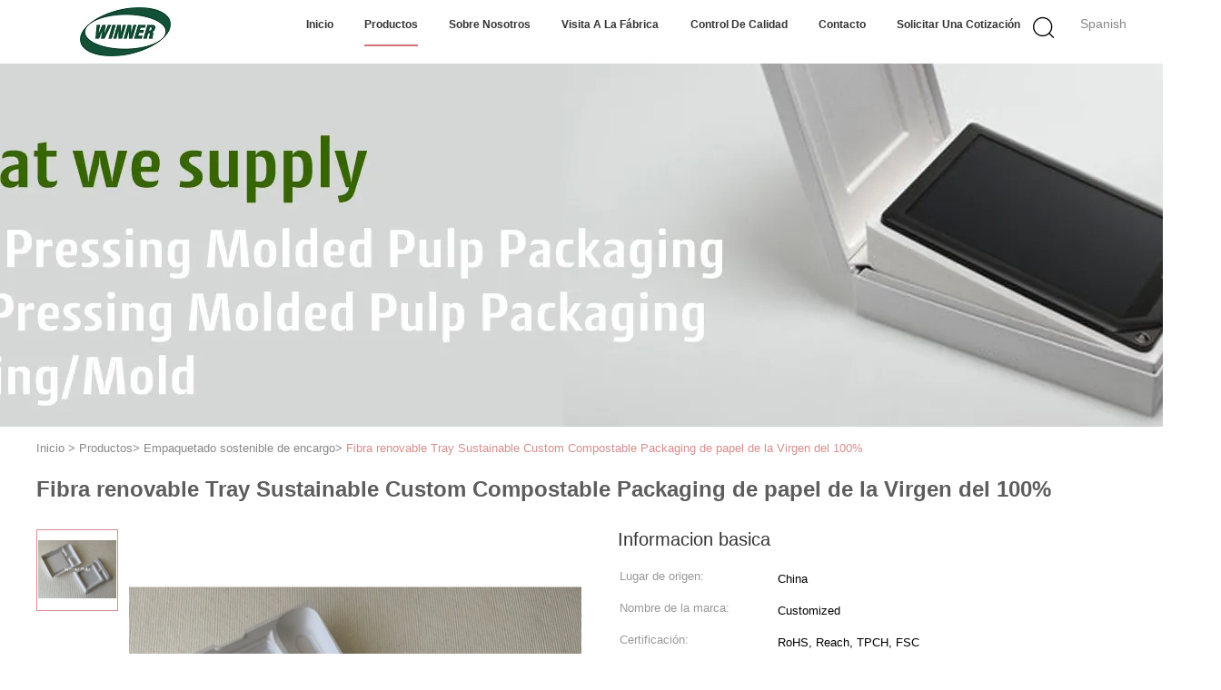

--- FILE ---
content_type: text/html
request_url: https://spanish.winnerpulp.com/sale-21995909-100-renewable-virgin-fiber-paper-tray-sustainable-custom-compostable-packaging.html
body_size: 29332
content:

<!DOCTYPE html>
<html lang="es">
<head>
	<meta charset="utf-8">
	<meta http-equiv="X-UA-Compatible" content="IE=edge">
	<meta name="viewport" content="width=device-width, initial-scale=1">
    <title>Fibra renovable Tray Sustainable Custom Compostable Packaging de papel de la Virgen del 100%</title>
    <meta name="keywords" content="bandeja del papel de la fibra de la Virgen de 1.0m m, Bandeja del papel renovable de la fibra de la Virgen, Empaquetado abonable de encargo sostenible, Empaquetado sostenible de encargo" />
    <meta name="description" content="Alta calidad Fibra renovable Tray Sustainable Custom Compostable Packaging de papel de la Virgen del 100% de China, El principal mercado de productos de China bandeja del papel de la fibra de la Virgen de 1.0m m producto, con estricto control de calidad Bandeja del papel renovable de la fibra de la Virgen fábricas, produciendo alta calidad Empaquetado abonable de encargo sostenible productos." />
			<link type='text/css' rel='stylesheet' href='/??/images/global.css,/photo/winnerpulp/sitetpl/style/common.css?ver=1640859090' media='all'>
			  <script type='text/javascript' src='/js/jquery.js'></script><meta property="og:title" content="Fibra renovable Tray Sustainable Custom Compostable Packaging de papel de la Virgen del 100%" />
<meta property="og:description" content="Alta calidad Fibra renovable Tray Sustainable Custom Compostable Packaging de papel de la Virgen del 100% de China, El principal mercado de productos de China bandeja del papel de la fibra de la Virgen de 1.0m m producto, con estricto control de calidad Bandeja del papel renovable de la fibra de la Virgen fábricas, produciendo alta calidad Empaquetado abonable de encargo sostenible productos." />
<meta property="og:type" content="product" />
<meta property="og:availability" content="instock" />
<meta property="og:site_name" content="Winner Pulp Holdings Limited" />
<meta property="og:url" content="https://spanish.winnerpulp.com/sale-21995909-100-renewable-virgin-fiber-paper-tray-sustainable-custom-compostable-packaging.html" />
<meta property="og:image" content="https://spanish.winnerpulp.com/photo/ps73864741-100_renewable_virgin_fiber_paper_tray_sustainable_custom_compostable_packaging.jpg" />
<link rel="canonical" href="https://spanish.winnerpulp.com/sale-21995909-100-renewable-virgin-fiber-paper-tray-sustainable-custom-compostable-packaging.html" />
<link rel="alternate" href="https://m.spanish.winnerpulp.com/sale-21995909-100-renewable-virgin-fiber-paper-tray-sustainable-custom-compostable-packaging.html" media="only screen and (max-width: 640px)" />
<style type="text/css">
/*<![CDATA[*/
.consent__cookie {position: fixed;top: 0;left: 0;width: 100%;height: 0%;z-index: 100000;}.consent__cookie_bg {position: fixed;top: 0;left: 0;width: 100%;height: 100%;background: #000;opacity: .6;display: none }.consent__cookie_rel {position: fixed;bottom:0;left: 0;width: 100%;background: #fff;display: -webkit-box;display: -ms-flexbox;display: flex;flex-wrap: wrap;padding: 24px 80px;-webkit-box-sizing: border-box;box-sizing: border-box;-webkit-box-pack: justify;-ms-flex-pack: justify;justify-content: space-between;-webkit-transition: all ease-in-out .3s;transition: all ease-in-out .3s }.consent__close {position: absolute;top: 20px;right: 20px;cursor: pointer }.consent__close svg {fill: #777 }.consent__close:hover svg {fill: #000 }.consent__cookie_box {flex: 1;word-break: break-word;}.consent__warm {color: #777;font-size: 16px;margin-bottom: 12px;line-height: 19px }.consent__title {color: #333;font-size: 20px;font-weight: 600;margin-bottom: 12px;line-height: 23px }.consent__itxt {color: #333;font-size: 14px;margin-bottom: 12px;display: -webkit-box;display: -ms-flexbox;display: flex;-webkit-box-align: center;-ms-flex-align: center;align-items: center }.consent__itxt i {display: -webkit-inline-box;display: -ms-inline-flexbox;display: inline-flex;width: 28px;height: 28px;border-radius: 50%;background: #e0f9e9;margin-right: 8px;-webkit-box-align: center;-ms-flex-align: center;align-items: center;-webkit-box-pack: center;-ms-flex-pack: center;justify-content: center }.consent__itxt svg {fill: #3ca860 }.consent__txt {color: #a6a6a6;font-size: 14px;margin-bottom: 8px;line-height: 17px }.consent__btns {display: -webkit-box;display: -ms-flexbox;display: flex;-webkit-box-orient: vertical;-webkit-box-direction: normal;-ms-flex-direction: column;flex-direction: column;-webkit-box-pack: center;-ms-flex-pack: center;justify-content: center;flex-shrink: 0;}.consent__btn {width: 280px;height: 40px;line-height: 40px;text-align: center;background: #3ca860;color: #fff;border-radius: 4px;margin: 8px 0;-webkit-box-sizing: border-box;box-sizing: border-box;cursor: pointer;font-size:14px}.consent__btn:hover {background: #00823b }.consent__btn.empty {color: #3ca860;border: 1px solid #3ca860;background: #fff }.consent__btn.empty:hover {background: #3ca860;color: #fff }.open .consent__cookie_bg {display: block }.open .consent__cookie_rel {bottom: 0 }@media (max-width: 760px) {.consent__btns {width: 100%;align-items: center;}.consent__cookie_rel {padding: 20px 24px }}.consent__cookie.open {display: block;}.consent__cookie {display: none;}
/*]]>*/
</style>
<script type="text/javascript">
/*<![CDATA[*/
window.isvideotpl = 0;window.detailurl = '';
var isShowGuide=0;showGuideColor=0;var company_type = 0;var webim_domain = '';

var colorUrl = '';
var aisearch = 0;
var selfUrl = '';
window.playerReportUrl='/vod/view_count/report';
var query_string = ["Products","Detail"];
var g_tp = '';
var customtplcolor = 99602;
window.predomainsub = "";
/*]]>*/
</script>
</head>
<body>
<script>
var originProductInfo = '';
var originProductInfo = {"showproduct":1,"pid":"21995909","name":"Fibra renovable Tray Sustainable Custom Compostable Packaging de papel de la Virgen del 100%","source_url":"\/sale-21995909-100-renewable-virgin-fiber-paper-tray-sustainable-custom-compostable-packaging.html","picurl":"\/photo\/pd73864741-100_renewable_virgin_fiber_paper_tray_sustainable_custom_compostable_packaging.jpg","propertyDetail":[["Uso","Empaquetado sostenible de encargo"],["Tama\u00f1o","Modifique el tama\u00f1o para requisitos particulares y la forma es agradable"],["Material","Recursos con fibras renovables tal como bagazo y bamb\u00fa"],["Caracter\u00edstica","Sobre papel, sostenible, reciclable, imprimible"]],"company_name":null,"picurl_c":"\/photo\/pc73864741-100_renewable_virgin_fiber_paper_tray_sustainable_custom_compostable_packaging.jpg","price":"negotiable","username":"elaine","viewTime":"\u00faltimo inicio de sesi\u00f3n : 3 horas 27 minutos hace","subject":"Por favor, env\u00edenme m\u00e1s informaci\u00f3n sobre su Fibra renovable Tray Sustainable Custom Compostable Packaging de papel de la Virgen del 100%","countrycode":""};
var save_url = "/contactsave.html";
var update_url = "/updateinquiry.html";
var productInfo = {};
var defaulProductInfo = {};
var myDate = new Date();
var curDate = myDate.getFullYear()+'-'+(parseInt(myDate.getMonth())+1)+'-'+myDate.getDate();
var message = '';
var default_pop = 1;
var leaveMessageDialog = document.getElementsByClassName('leave-message-dialog')[0]; // 获取弹层
var _$$ = function (dom) {
    return document.querySelectorAll(dom);
};
resInfo = originProductInfo;
resInfo['name'] = resInfo['name'] || '';
defaulProductInfo.pid = resInfo['pid'];
defaulProductInfo.productName = resInfo['name'] ?? '';
defaulProductInfo.productInfo = resInfo['propertyDetail'];
defaulProductInfo.productImg = resInfo['picurl_c'];
defaulProductInfo.subject = resInfo['subject'] ?? '';
defaulProductInfo.productImgAlt = resInfo['name'] ?? '';
var inquirypopup_tmp = 1;
var message = 'Querido,'+'\r\n'+"No input file specified."+' '+trim(resInfo['name'])+", ¿Podría enviarme más detalles como tipo, tamaño, MOQ, material, etc.?"+'\r\n'+"¡Gracias!"+'\r\n'+"Esperando su respuesta.";
var message_1 = 'Querido,'+'\r\n'+"No input file specified."+' '+trim(resInfo['name'])+", ¿Podría enviarme más detalles como tipo, tamaño, MOQ, material, etc.?"+'\r\n'+"¡Gracias!"+'\r\n'+"Esperando su respuesta.";
var message_2 = 'Hola,'+'\r\n'+"Busco"+' '+trim(resInfo['name'])+", por favor envíeme el precio, la especificación y la imagen."+'\r\n'+"Su rápida respuesta será muy apreciada."+'\r\n'+"No dude en ponerse en contacto conmigo para obtener más información."+'\r\n'+"Muchas gracias.";
var message_3 = 'Hola,'+'\r\n'+trim(resInfo['name'])+' '+"cumple con mis expectativas."+'\r\n'+"Por favor, dame el mejor precio y otra información sobre el producto."+'\r\n'+"No dude en ponerse en contacto conmigo a través de mi correo."+'\r\n'+"Muchas gracias.";

var message_4 = 'Querido,'+'\r\n'+"¿Cuál es el precio FOB en su"+' '+trim(resInfo['name'])+'?'+'\r\n'+"¿Cuál es el nombre del puerto más cercano?"+'\r\n'+"Por favor, respóndame lo antes posible, sería mejor compartir más información."+'\r\n'+"¡Saludos!";
var message_5 = 'Hola,'+'\r\n'+"Estoy muy interesado en tu"+' '+trim(resInfo['name'])+'.'+'\r\n'+"Por favor envíeme los detalles de su producto."+'\r\n'+"Esperamos su rápida respuesta."+'\r\n'+"No dude en contactarme por correo."+'\r\n'+"¡Saludos!";

var message_6 = 'Querido,'+'\r\n'+"Proporcione información sobre su"+' '+trim(resInfo['name'])+", como tipo, tamaño, material y, por supuesto, el mejor precio."+'\r\n'+"Esperamos su rápida respuesta."+'\r\n'+"Gracias!";
var message_7 = 'Querido,'+'\r\n'+"Puedes suministrar"+' '+trim(resInfo['name'])+" ¿para nosotros?"+'\r\n'+"Primero queremos una lista de precios y algunos detalles del producto."+'\r\n'+"Espero recibir una respuesta lo antes posible y espero cooperar."+'\r\n'+"Muchas gracias.";
var message_8 = 'Hola,'+'\r\n'+"Busco"+' '+trim(resInfo['name'])+", por favor, dame información más detallada sobre el producto."+'\r\n'+"Espero su respuesta."+'\r\n'+"Gracias!";
var message_9 = 'Hola,'+'\r\n'+"Tu"+' '+trim(resInfo['name'])+" cumple muy bien mis requisitos."+'\r\n'+"Por favor envíeme el precio, las especificaciones y el modelo similar estará bien."+'\r\n'+"Siéntete libre de charlar conmigo."+'\r\n'+"¡Gracias!";
var message_10 = 'Querido,'+'\r\n'+"Quiero saber más sobre los detalles y cotización de"+' '+trim(resInfo['name'])+'.'+'\r\n'+"No dude en ponerse en contacto conmigo."+'\r\n'+"¡Saludos!";

var r = getRandom(1,10);

defaulProductInfo.message = eval("message_"+r);
    defaulProductInfo.message = eval("message_"+r);
        var mytAjax = {

    post: function(url, data, fn) {
        var xhr = new XMLHttpRequest();
        xhr.open("POST", url, true);
        xhr.setRequestHeader("Content-Type", "application/x-www-form-urlencoded;charset=UTF-8");
        xhr.setRequestHeader("X-Requested-With", "XMLHttpRequest");
        xhr.setRequestHeader('Content-Type','text/plain;charset=UTF-8');
        xhr.onreadystatechange = function() {
            if(xhr.readyState == 4 && (xhr.status == 200 || xhr.status == 304)) {
                fn.call(this, xhr.responseText);
            }
        };
        xhr.send(data);
    },

    postform: function(url, data, fn) {
        var xhr = new XMLHttpRequest();
        xhr.open("POST", url, true);
        xhr.setRequestHeader("X-Requested-With", "XMLHttpRequest");
        xhr.onreadystatechange = function() {
            if(xhr.readyState == 4 && (xhr.status == 200 || xhr.status == 304)) {
                fn.call(this, xhr.responseText);
            }
        };
        xhr.send(data);
    }
};
/*window.onload = function(){
    leaveMessageDialog = document.getElementsByClassName('leave-message-dialog')[0];
    if (window.localStorage.recordDialogStatus=='undefined' || (window.localStorage.recordDialogStatus!='undefined' && window.localStorage.recordDialogStatus != curDate)) {
        setTimeout(function(){
            if(parseInt(inquirypopup_tmp%10) == 1){
                creatDialog(defaulProductInfo, 1);
            }
        }, 6000);
    }
};*/
function trim(str)
{
    str = str.replace(/(^\s*)/g,"");
    return str.replace(/(\s*$)/g,"");
};
function getRandom(m,n){
    var num = Math.floor(Math.random()*(m - n) + n);
    return num;
};
function strBtn(param) {

    var starattextarea = document.getElementById("textareamessage").value.length;
    var email = document.getElementById("startEmail").value;

    var default_tip = document.querySelectorAll(".watermark_container").length;
    if (20 < starattextarea && starattextarea < 3000) {
        if(default_tip>0){
            document.getElementById("textareamessage1").parentNode.parentNode.nextElementSibling.style.display = "none";
        }else{
            document.getElementById("textareamessage1").parentNode.nextElementSibling.style.display = "none";
        }

    } else {
        if(default_tip>0){
            document.getElementById("textareamessage1").parentNode.parentNode.nextElementSibling.style.display = "block";
        }else{
            document.getElementById("textareamessage1").parentNode.nextElementSibling.style.display = "block";
        }

        return;
    }

    // var re = /^([a-zA-Z0-9_-])+@([a-zA-Z0-9_-])+\.([a-zA-Z0-9_-])+/i;/*邮箱不区分大小写*/
    var re = /^[a-zA-Z0-9][\w-]*(\.?[\w-]+)*@[a-zA-Z0-9-]+(\.[a-zA-Z0-9]+)+$/i;
    if (!re.test(email)) {
        document.getElementById("startEmail").nextElementSibling.style.display = "block";
        return;
    } else {
        document.getElementById("startEmail").nextElementSibling.style.display = "none";
    }

    var subject = document.getElementById("pop_subject").value;
    var pid = document.getElementById("pop_pid").value;
    var message = document.getElementById("textareamessage").value;
    var sender_email = document.getElementById("startEmail").value;
    var tel = '';
    if (document.getElementById("tel0") != undefined && document.getElementById("tel0") != '')
        tel = document.getElementById("tel0").value;
    var form_serialize = '&tel='+tel;

    form_serialize = form_serialize.replace(/\+/g, "%2B");
    mytAjax.post(save_url,"pid="+pid+"&subject="+subject+"&email="+sender_email+"&message="+(message)+form_serialize,function(res){
        var mes = JSON.parse(res);
        if(mes.status == 200){
            var iid = mes.iid;
            document.getElementById("pop_iid").value = iid;
            document.getElementById("pop_uuid").value = mes.uuid;

            if(typeof gtag_report_conversion === "function"){
                gtag_report_conversion();//执行统计js代码
            }
            if(typeof fbq === "function"){
                fbq('track','Purchase');//执行统计js代码
            }
        }
    });
    for (var index = 0; index < document.querySelectorAll(".dialog-content-pql").length; index++) {
        document.querySelectorAll(".dialog-content-pql")[index].style.display = "none";
    };
    $('#idphonepql').val(tel);
    document.getElementById("dialog-content-pql-id").style.display = "block";
    ;
};
function twoBtnOk(param) {

    var selectgender = document.getElementById("Mr").innerHTML;
    var iid = document.getElementById("pop_iid").value;
    var sendername = document.getElementById("idnamepql").value;
    var senderphone = document.getElementById("idphonepql").value;
    var sendercname = document.getElementById("idcompanypql").value;
    var uuid = document.getElementById("pop_uuid").value;
    var gender = 2;
    if(selectgender == 'Mr.') gender = 0;
    if(selectgender == 'Mrs.') gender = 1;
    var pid = document.getElementById("pop_pid").value;
    var form_serialize = '';

        form_serialize = form_serialize.replace(/\+/g, "%2B");

    mytAjax.post(update_url,"iid="+iid+"&gender="+gender+"&uuid="+uuid+"&name="+(sendername)+"&tel="+(senderphone)+"&company="+(sendercname)+form_serialize,function(res){});

    for (var index = 0; index < document.querySelectorAll(".dialog-content-pql").length; index++) {
        document.querySelectorAll(".dialog-content-pql")[index].style.display = "none";
    };
    document.getElementById("dialog-content-pql-ok").style.display = "block";

};
function toCheckMust(name) {
    $('#'+name+'error').hide();
}
function handClidk(param) {
    var starattextarea = document.getElementById("textareamessage1").value.length;
    var email = document.getElementById("startEmail1").value;
    var default_tip = document.querySelectorAll(".watermark_container").length;
    if (20 < starattextarea && starattextarea < 3000) {
        if(default_tip>0){
            document.getElementById("textareamessage1").parentNode.parentNode.nextElementSibling.style.display = "none";
        }else{
            document.getElementById("textareamessage1").parentNode.nextElementSibling.style.display = "none";
        }

    } else {
        if(default_tip>0){
            document.getElementById("textareamessage1").parentNode.parentNode.nextElementSibling.style.display = "block";
        }else{
            document.getElementById("textareamessage1").parentNode.nextElementSibling.style.display = "block";
        }

        return;
    }

    // var re = /^([a-zA-Z0-9_-])+@([a-zA-Z0-9_-])+\.([a-zA-Z0-9_-])+/i;
    var re = /^[a-zA-Z0-9][\w-]*(\.?[\w-]+)*@[a-zA-Z0-9-]+(\.[a-zA-Z0-9]+)+$/i;
    if (!re.test(email)) {
        document.getElementById("startEmail1").nextElementSibling.style.display = "block";
        return;
    } else {
        document.getElementById("startEmail1").nextElementSibling.style.display = "none";
    }

    var subject = document.getElementById("pop_subject").value;
    var pid = document.getElementById("pop_pid").value;
    var message = document.getElementById("textareamessage1").value;
    var sender_email = document.getElementById("startEmail1").value;
    var form_serialize = tel = '';
    if (document.getElementById("tel1") != undefined && document.getElementById("tel1") != '')
        tel = document.getElementById("tel1").value;
        mytAjax.post(save_url,"email="+sender_email+"&tel="+tel+"&pid="+pid+"&message="+message+"&subject="+subject+form_serialize,function(res){

        var mes = JSON.parse(res);
        if(mes.status == 200){
            var iid = mes.iid;
            document.getElementById("pop_iid").value = iid;
            document.getElementById("pop_uuid").value = mes.uuid;
            if(typeof gtag_report_conversion === "function"){
                gtag_report_conversion();//执行统计js代码
            }
        }

    });
    for (var index = 0; index < document.querySelectorAll(".dialog-content-pql").length; index++) {
        document.querySelectorAll(".dialog-content-pql")[index].style.display = "none";
    };
    $('#idphonepql').val(tel);
    document.getElementById("dialog-content-pql-id").style.display = "block";

};
window.addEventListener('load', function () {
    $('.checkbox-wrap label').each(function(){
        if($(this).find('input').prop('checked')){
            $(this).addClass('on')
        }else {
            $(this).removeClass('on')
        }
    })
    $(document).on('click', '.checkbox-wrap label' , function(ev){
        if (ev.target.tagName.toUpperCase() != 'INPUT') {
            $(this).toggleClass('on')
        }
    })
})

function hand_video(pdata) {
    data = JSON.parse(pdata);
    productInfo.productName = data.productName;
    productInfo.productInfo = data.productInfo;
    productInfo.productImg = data.productImg;
    productInfo.subject = data.subject;

    var message = 'Querido,'+'\r\n'+"No input file specified."+' '+trim(data.productName)+", ¿podría enviarme más detalles como tipo, tamaño, cantidad, material, etc.?"+'\r\n'+"¡Gracias!"+'\r\n'+"Esperando su respuesta.";

    var message = 'Querido,'+'\r\n'+"No input file specified."+' '+trim(data.productName)+", ¿Podría enviarme más detalles como tipo, tamaño, MOQ, material, etc.?"+'\r\n'+"¡Gracias!"+'\r\n'+"Esperando su respuesta.";
    var message_1 = 'Querido,'+'\r\n'+"No input file specified."+' '+trim(data.productName)+", ¿Podría enviarme más detalles como tipo, tamaño, MOQ, material, etc.?"+'\r\n'+"¡Gracias!"+'\r\n'+"Esperando su respuesta.";
    var message_2 = 'Hola,'+'\r\n'+"Busco"+' '+trim(data.productName)+", por favor envíeme el precio, la especificación y la imagen."+'\r\n'+"Su rápida respuesta será muy apreciada."+'\r\n'+"No dude en ponerse en contacto conmigo para obtener más información."+'\r\n'+"Muchas gracias.";
    var message_3 = 'Hola,'+'\r\n'+trim(data.productName)+' '+"cumple con mis expectativas."+'\r\n'+"Por favor, dame el mejor precio y otra información sobre el producto."+'\r\n'+"No dude en ponerse en contacto conmigo a través de mi correo."+'\r\n'+"Muchas gracias.";

    var message_4 = 'Querido,'+'\r\n'+"¿Cuál es el precio FOB en su"+' '+trim(data.productName)+'?'+'\r\n'+"¿Cuál es el nombre del puerto más cercano?"+'\r\n'+"Por favor, respóndame lo antes posible, sería mejor compartir más información."+'\r\n'+"¡Saludos!";
    var message_5 = 'Hola,'+'\r\n'+"Estoy muy interesado en tu"+' '+trim(data.productName)+'.'+'\r\n'+"Por favor envíeme los detalles de su producto."+'\r\n'+"Esperamos su rápida respuesta."+'\r\n'+"No dude en contactarme por correo."+'\r\n'+"¡Saludos!";

    var message_6 = 'Querido,'+'\r\n'+"Proporcione información sobre su"+' '+trim(data.productName)+", como tipo, tamaño, material y, por supuesto, el mejor precio."+'\r\n'+"Esperamos su rápida respuesta."+'\r\n'+"Gracias!";
    var message_7 = 'Querido,'+'\r\n'+"Puedes suministrar"+' '+trim(data.productName)+" ¿para nosotros?"+'\r\n'+"Primero queremos una lista de precios y algunos detalles del producto."+'\r\n'+"Espero recibir una respuesta lo antes posible y espero cooperar."+'\r\n'+"Muchas gracias.";
    var message_8 = 'Hola,'+'\r\n'+"Busco"+' '+trim(data.productName)+", por favor, dame información más detallada sobre el producto."+'\r\n'+"Espero su respuesta."+'\r\n'+"Gracias!";
    var message_9 = 'Hola,'+'\r\n'+"Tu"+' '+trim(data.productName)+" cumple muy bien mis requisitos."+'\r\n'+"Por favor envíeme el precio, las especificaciones y el modelo similar estará bien."+'\r\n'+"Siéntete libre de charlar conmigo."+'\r\n'+"¡Gracias!";
    var message_10 = 'Querido,'+'\r\n'+"Quiero saber más sobre los detalles y cotización de"+' '+trim(data.productName)+'.'+'\r\n'+"No dude en ponerse en contacto conmigo."+'\r\n'+"¡Saludos!";

    var r = getRandom(1,10);

    productInfo.message = eval("message_"+r);
            if(parseInt(inquirypopup_tmp/10) == 1){
        productInfo.message = "";
    }
    productInfo.pid = data.pid;
    creatDialog(productInfo, 2);
};

function handDialog(pdata) {
    data = JSON.parse(pdata);
    productInfo.productName = data.productName;
    productInfo.productInfo = data.productInfo;
    productInfo.productImg = data.productImg;
    productInfo.subject = data.subject;

    var message = 'Querido,'+'\r\n'+"No input file specified."+' '+trim(data.productName)+", ¿podría enviarme más detalles como tipo, tamaño, cantidad, material, etc.?"+'\r\n'+"¡Gracias!"+'\r\n'+"Esperando su respuesta.";

    var message = 'Querido,'+'\r\n'+"No input file specified."+' '+trim(data.productName)+", ¿Podría enviarme más detalles como tipo, tamaño, MOQ, material, etc.?"+'\r\n'+"¡Gracias!"+'\r\n'+"Esperando su respuesta.";
    var message_1 = 'Querido,'+'\r\n'+"No input file specified."+' '+trim(data.productName)+", ¿Podría enviarme más detalles como tipo, tamaño, MOQ, material, etc.?"+'\r\n'+"¡Gracias!"+'\r\n'+"Esperando su respuesta.";
    var message_2 = 'Hola,'+'\r\n'+"Busco"+' '+trim(data.productName)+", por favor envíeme el precio, la especificación y la imagen."+'\r\n'+"Su rápida respuesta será muy apreciada."+'\r\n'+"No dude en ponerse en contacto conmigo para obtener más información."+'\r\n'+"Muchas gracias.";
    var message_3 = 'Hola,'+'\r\n'+trim(data.productName)+' '+"cumple con mis expectativas."+'\r\n'+"Por favor, dame el mejor precio y otra información sobre el producto."+'\r\n'+"No dude en ponerse en contacto conmigo a través de mi correo."+'\r\n'+"Muchas gracias.";

    var message_4 = 'Querido,'+'\r\n'+"¿Cuál es el precio FOB en su"+' '+trim(data.productName)+'?'+'\r\n'+"¿Cuál es el nombre del puerto más cercano?"+'\r\n'+"Por favor, respóndame lo antes posible, sería mejor compartir más información."+'\r\n'+"¡Saludos!";
    var message_5 = 'Hola,'+'\r\n'+"Estoy muy interesado en tu"+' '+trim(data.productName)+'.'+'\r\n'+"Por favor envíeme los detalles de su producto."+'\r\n'+"Esperamos su rápida respuesta."+'\r\n'+"No dude en contactarme por correo."+'\r\n'+"¡Saludos!";

    var message_6 = 'Querido,'+'\r\n'+"Proporcione información sobre su"+' '+trim(data.productName)+", como tipo, tamaño, material y, por supuesto, el mejor precio."+'\r\n'+"Esperamos su rápida respuesta."+'\r\n'+"Gracias!";
    var message_7 = 'Querido,'+'\r\n'+"Puedes suministrar"+' '+trim(data.productName)+" ¿para nosotros?"+'\r\n'+"Primero queremos una lista de precios y algunos detalles del producto."+'\r\n'+"Espero recibir una respuesta lo antes posible y espero cooperar."+'\r\n'+"Muchas gracias.";
    var message_8 = 'Hola,'+'\r\n'+"Busco"+' '+trim(data.productName)+", por favor, dame información más detallada sobre el producto."+'\r\n'+"Espero su respuesta."+'\r\n'+"Gracias!";
    var message_9 = 'Hola,'+'\r\n'+"Tu"+' '+trim(data.productName)+" cumple muy bien mis requisitos."+'\r\n'+"Por favor envíeme el precio, las especificaciones y el modelo similar estará bien."+'\r\n'+"Siéntete libre de charlar conmigo."+'\r\n'+"¡Gracias!";
    var message_10 = 'Querido,'+'\r\n'+"Quiero saber más sobre los detalles y cotización de"+' '+trim(data.productName)+'.'+'\r\n'+"No dude en ponerse en contacto conmigo."+'\r\n'+"¡Saludos!";

    var r = getRandom(1,10);
    productInfo.message = eval("message_"+r);
            if(parseInt(inquirypopup_tmp/10) == 1){
        productInfo.message = "";
    }
    productInfo.pid = data.pid;
    creatDialog(productInfo, 2);
};

function closepql(param) {

    leaveMessageDialog.style.display = 'none';
};

function closepql2(param) {

    for (var index = 0; index < document.querySelectorAll(".dialog-content-pql").length; index++) {
        document.querySelectorAll(".dialog-content-pql")[index].style.display = "none";
    };
    document.getElementById("dialog-content-pql-ok").style.display = "block";
};

function decodeHtmlEntities(str) {
    var tempElement = document.createElement('div');
    tempElement.innerHTML = str;
    return tempElement.textContent || tempElement.innerText || '';
}

function initProduct(productInfo,type){

    productInfo.productName = decodeHtmlEntities(productInfo.productName);
    productInfo.message = decodeHtmlEntities(productInfo.message);

    leaveMessageDialog = document.getElementsByClassName('leave-message-dialog')[0];
    leaveMessageDialog.style.display = "block";
    if(type == 3){
        var popinquiryemail = document.getElementById("popinquiryemail").value;
        _$$("#startEmail1")[0].value = popinquiryemail;
    }else{
        _$$("#startEmail1")[0].value = "";
    }
    _$$("#startEmail")[0].value = "";
    _$$("#idnamepql")[0].value = "";
    _$$("#idphonepql")[0].value = "";
    _$$("#idcompanypql")[0].value = "";

    _$$("#pop_pid")[0].value = productInfo.pid;
    _$$("#pop_subject")[0].value = productInfo.subject;
    
    if(parseInt(inquirypopup_tmp/10) == 1){
        productInfo.message = "";
    }

    _$$("#textareamessage1")[0].value = productInfo.message;
    _$$("#textareamessage")[0].value = productInfo.message;

    _$$("#dialog-content-pql-id .titlep")[0].innerHTML = productInfo.productName;
    _$$("#dialog-content-pql-id img")[0].setAttribute("src", productInfo.productImg);
    _$$("#dialog-content-pql-id img")[0].setAttribute("alt", productInfo.productImgAlt);

    _$$("#dialog-content-pql-id-hand img")[0].setAttribute("src", productInfo.productImg);
    _$$("#dialog-content-pql-id-hand img")[0].setAttribute("alt", productInfo.productImgAlt);
    _$$("#dialog-content-pql-id-hand .titlep")[0].innerHTML = productInfo.productName;

    if (productInfo.productInfo.length > 0) {
        var ul2, ul;
        ul = document.createElement("ul");
        for (var index = 0; index < productInfo.productInfo.length; index++) {
            var el = productInfo.productInfo[index];
            var li = document.createElement("li");
            var span1 = document.createElement("span");
            span1.innerHTML = el[0] + ":";
            var span2 = document.createElement("span");
            span2.innerHTML = el[1];
            li.appendChild(span1);
            li.appendChild(span2);
            ul.appendChild(li);

        }
        ul2 = ul.cloneNode(true);
        if (type === 1) {
            _$$("#dialog-content-pql-id .left")[0].replaceChild(ul, _$$("#dialog-content-pql-id .left ul")[0]);
        } else {
            _$$("#dialog-content-pql-id-hand .left")[0].replaceChild(ul2, _$$("#dialog-content-pql-id-hand .left ul")[0]);
            _$$("#dialog-content-pql-id .left")[0].replaceChild(ul, _$$("#dialog-content-pql-id .left ul")[0]);
        }
    };
    for (var index = 0; index < _$$("#dialog-content-pql-id .right ul li").length; index++) {
        _$$("#dialog-content-pql-id .right ul li")[index].addEventListener("click", function (params) {
            _$$("#dialog-content-pql-id .right #Mr")[0].innerHTML = this.innerHTML
        }, false)

    };

};
function closeInquiryCreateDialog() {
    document.getElementById("xuanpan_dialog_box_pql").style.display = "none";
};
function showInquiryCreateDialog() {
    document.getElementById("xuanpan_dialog_box_pql").style.display = "block";
};
function submitPopInquiry(){
    var message = document.getElementById("inquiry_message").value;
    var email = document.getElementById("inquiry_email").value;
    var subject = defaulProductInfo.subject;
    var pid = defaulProductInfo.pid;
    if (email === undefined) {
        showInquiryCreateDialog();
        document.getElementById("inquiry_email").style.border = "1px solid red";
        return false;
    };
    if (message === undefined) {
        showInquiryCreateDialog();
        document.getElementById("inquiry_message").style.border = "1px solid red";
        return false;
    };
    if (email.search(/^\w+((-\w+)|(\.\w+))*\@[A-Za-z0-9]+((\.|-)[A-Za-z0-9]+)*\.[A-Za-z0-9]+$/) == -1) {
        document.getElementById("inquiry_email").style.border= "1px solid red";
        showInquiryCreateDialog();
        return false;
    } else {
        document.getElementById("inquiry_email").style.border= "";
    };
    if (message.length < 20 || message.length >3000) {
        showInquiryCreateDialog();
        document.getElementById("inquiry_message").style.border = "1px solid red";
        return false;
    } else {
        document.getElementById("inquiry_message").style.border = "";
    };
    var tel = '';
    if (document.getElementById("tel") != undefined && document.getElementById("tel") != '')
        tel = document.getElementById("tel").value;

    mytAjax.post(save_url,"pid="+pid+"&subject="+subject+"&email="+email+"&message="+(message)+'&tel='+tel,function(res){
        var mes = JSON.parse(res);
        if(mes.status == 200){
            var iid = mes.iid;
            document.getElementById("pop_iid").value = iid;
            document.getElementById("pop_uuid").value = mes.uuid;

        }
    });
    initProduct(defaulProductInfo);
    for (var index = 0; index < document.querySelectorAll(".dialog-content-pql").length; index++) {
        document.querySelectorAll(".dialog-content-pql")[index].style.display = "none";
    };
    $('#idphonepql').val(tel);
    document.getElementById("dialog-content-pql-id").style.display = "block";

};

//带附件上传
function submitPopInquiryfile(email_id,message_id,check_sort,name_id,phone_id,company_id,attachments){

    if(typeof(check_sort) == 'undefined'){
        check_sort = 0;
    }
    var message = document.getElementById(message_id).value;
    var email = document.getElementById(email_id).value;
    var attachments = document.getElementById(attachments).value;
    if(typeof(name_id) !== 'undefined' && name_id != ""){
        var name  = document.getElementById(name_id).value;
    }
    if(typeof(phone_id) !== 'undefined' && phone_id != ""){
        var phone = document.getElementById(phone_id).value;
    }
    if(typeof(company_id) !== 'undefined' && company_id != ""){
        var company = document.getElementById(company_id).value;
    }
    var subject = defaulProductInfo.subject;
    var pid = defaulProductInfo.pid;

    if(check_sort == 0){
        if (email === undefined) {
            showInquiryCreateDialog();
            document.getElementById(email_id).style.border = "1px solid red";
            return false;
        };
        if (message === undefined) {
            showInquiryCreateDialog();
            document.getElementById(message_id).style.border = "1px solid red";
            return false;
        };

        if (email.search(/^\w+((-\w+)|(\.\w+))*\@[A-Za-z0-9]+((\.|-)[A-Za-z0-9]+)*\.[A-Za-z0-9]+$/) == -1) {
            document.getElementById(email_id).style.border= "1px solid red";
            showInquiryCreateDialog();
            return false;
        } else {
            document.getElementById(email_id).style.border= "";
        };
        if (message.length < 20 || message.length >3000) {
            showInquiryCreateDialog();
            document.getElementById(message_id).style.border = "1px solid red";
            return false;
        } else {
            document.getElementById(message_id).style.border = "";
        };
    }else{

        if (message === undefined) {
            showInquiryCreateDialog();
            document.getElementById(message_id).style.border = "1px solid red";
            return false;
        };

        if (email === undefined) {
            showInquiryCreateDialog();
            document.getElementById(email_id).style.border = "1px solid red";
            return false;
        };

        if (message.length < 20 || message.length >3000) {
            showInquiryCreateDialog();
            document.getElementById(message_id).style.border = "1px solid red";
            return false;
        } else {
            document.getElementById(message_id).style.border = "";
        };

        if (email.search(/^\w+((-\w+)|(\.\w+))*\@[A-Za-z0-9]+((\.|-)[A-Za-z0-9]+)*\.[A-Za-z0-9]+$/) == -1) {
            document.getElementById(email_id).style.border= "1px solid red";
            showInquiryCreateDialog();
            return false;
        } else {
            document.getElementById(email_id).style.border= "";
        };

    };

    mytAjax.post(save_url,"pid="+pid+"&subject="+subject+"&email="+email+"&message="+message+"&company="+company+"&attachments="+attachments,function(res){
        var mes = JSON.parse(res);
        if(mes.status == 200){
            var iid = mes.iid;
            document.getElementById("pop_iid").value = iid;
            document.getElementById("pop_uuid").value = mes.uuid;

            if(typeof gtag_report_conversion === "function"){
                gtag_report_conversion();//执行统计js代码
            }
            if(typeof fbq === "function"){
                fbq('track','Purchase');//执行统计js代码
            }
        }
    });
    initProduct(defaulProductInfo);

    if(name !== undefined && name != ""){
        _$$("#idnamepql")[0].value = name;
    }

    if(phone !== undefined && phone != ""){
        _$$("#idphonepql")[0].value = phone;
    }

    if(company !== undefined && company != ""){
        _$$("#idcompanypql")[0].value = company;
    }

    for (var index = 0; index < document.querySelectorAll(".dialog-content-pql").length; index++) {
        document.querySelectorAll(".dialog-content-pql")[index].style.display = "none";
    };
    document.getElementById("dialog-content-pql-id").style.display = "block";

};
function submitPopInquiryByParam(email_id,message_id,check_sort,name_id,phone_id,company_id){

    if(typeof(check_sort) == 'undefined'){
        check_sort = 0;
    }

    var senderphone = '';
    var message = document.getElementById(message_id).value;
    var email = document.getElementById(email_id).value;
    if(typeof(name_id) !== 'undefined' && name_id != ""){
        var name  = document.getElementById(name_id).value;
    }
    if(typeof(phone_id) !== 'undefined' && phone_id != ""){
        var phone = document.getElementById(phone_id).value;
        senderphone = phone;
    }
    if(typeof(company_id) !== 'undefined' && company_id != ""){
        var company = document.getElementById(company_id).value;
    }
    var subject = defaulProductInfo.subject;
    var pid = defaulProductInfo.pid;

    if(check_sort == 0){
        if (email === undefined) {
            showInquiryCreateDialog();
            document.getElementById(email_id).style.border = "1px solid red";
            return false;
        };
        if (message === undefined) {
            showInquiryCreateDialog();
            document.getElementById(message_id).style.border = "1px solid red";
            return false;
        };

        if (email.search(/^\w+((-\w+)|(\.\w+))*\@[A-Za-z0-9]+((\.|-)[A-Za-z0-9]+)*\.[A-Za-z0-9]+$/) == -1) {
            document.getElementById(email_id).style.border= "1px solid red";
            showInquiryCreateDialog();
            return false;
        } else {
            document.getElementById(email_id).style.border= "";
        };
        if (message.length < 20 || message.length >3000) {
            showInquiryCreateDialog();
            document.getElementById(message_id).style.border = "1px solid red";
            return false;
        } else {
            document.getElementById(message_id).style.border = "";
        };
    }else{

        if (message === undefined) {
            showInquiryCreateDialog();
            document.getElementById(message_id).style.border = "1px solid red";
            return false;
        };

        if (email === undefined) {
            showInquiryCreateDialog();
            document.getElementById(email_id).style.border = "1px solid red";
            return false;
        };

        if (message.length < 20 || message.length >3000) {
            showInquiryCreateDialog();
            document.getElementById(message_id).style.border = "1px solid red";
            return false;
        } else {
            document.getElementById(message_id).style.border = "";
        };

        if (email.search(/^\w+((-\w+)|(\.\w+))*\@[A-Za-z0-9]+((\.|-)[A-Za-z0-9]+)*\.[A-Za-z0-9]+$/) == -1) {
            document.getElementById(email_id).style.border= "1px solid red";
            showInquiryCreateDialog();
            return false;
        } else {
            document.getElementById(email_id).style.border= "";
        };

    };

    var productsku = "";
    if($("#product_sku").length > 0){
        productsku = $("#product_sku").html();
    }

    mytAjax.post(save_url,"tel="+senderphone+"&pid="+pid+"&subject="+subject+"&email="+email+"&message="+message+"&messagesku="+encodeURI(productsku),function(res){
        var mes = JSON.parse(res);
        if(mes.status == 200){
            var iid = mes.iid;
            document.getElementById("pop_iid").value = iid;
            document.getElementById("pop_uuid").value = mes.uuid;

            if(typeof gtag_report_conversion === "function"){
                gtag_report_conversion();//执行统计js代码
            }
            if(typeof fbq === "function"){
                fbq('track','Purchase');//执行统计js代码
            }
        }
    });
    initProduct(defaulProductInfo);

    if(name !== undefined && name != ""){
        _$$("#idnamepql")[0].value = name;
    }

    if(phone !== undefined && phone != ""){
        _$$("#idphonepql")[0].value = phone;
    }

    if(company !== undefined && company != ""){
        _$$("#idcompanypql")[0].value = company;
    }

    for (var index = 0; index < document.querySelectorAll(".dialog-content-pql").length; index++) {
        document.querySelectorAll(".dialog-content-pql")[index].style.display = "none";

    };
    document.getElementById("dialog-content-pql-id").style.display = "block";

};

function creat_videoDialog(productInfo, type) {

    if(type == 1){
        if(default_pop != 1){
            return false;
        }
        window.localStorage.recordDialogStatus = curDate;
    }else{
        default_pop = 0;
    }
    initProduct(productInfo, type);
    if (type === 1) {
        // 自动弹出
        for (var index = 0; index < document.querySelectorAll(".dialog-content-pql").length; index++) {

            document.querySelectorAll(".dialog-content-pql")[index].style.display = "none";
        };
        document.getElementById("dialog-content-pql").style.display = "block";
    } else {
        // 手动弹出
        for (var index = 0; index < document.querySelectorAll(".dialog-content-pql").length; index++) {
            document.querySelectorAll(".dialog-content-pql")[index].style.display = "none";
        };
        document.getElementById("dialog-content-pql-id-hand").style.display = "block";
    }
}

function creatDialog(productInfo, type) {

    if(type == 1){
        if(default_pop != 1){
            return false;
        }
        window.localStorage.recordDialogStatus = curDate;
    }else{
        default_pop = 0;
    }
    initProduct(productInfo, type);
    if (type === 1) {
        // 自动弹出
        for (var index = 0; index < document.querySelectorAll(".dialog-content-pql").length; index++) {

            document.querySelectorAll(".dialog-content-pql")[index].style.display = "none";
        };
        document.getElementById("dialog-content-pql").style.display = "block";
    } else {
        // 手动弹出
        for (var index = 0; index < document.querySelectorAll(".dialog-content-pql").length; index++) {
            document.querySelectorAll(".dialog-content-pql")[index].style.display = "none";
        };
        document.getElementById("dialog-content-pql-id-hand").style.display = "block";
    }
}

//带邮箱信息打开询盘框 emailtype=1表示带入邮箱
function openDialog(emailtype){
    var type = 2;//不带入邮箱，手动弹出
    if(emailtype == 1){
        var popinquiryemail = document.getElementById("popinquiryemail").value;
        // var re = /^([a-zA-Z0-9_-])+@([a-zA-Z0-9_-])+\.([a-zA-Z0-9_-])+/i;
        var re = /^[a-zA-Z0-9][\w-]*(\.?[\w-]+)*@[a-zA-Z0-9-]+(\.[a-zA-Z0-9]+)+$/i;
        if (!re.test(popinquiryemail)) {
            //前端提示样式;
            showInquiryCreateDialog();
            document.getElementById("popinquiryemail").style.border = "1px solid red";
            return false;
        } else {
            //前端提示样式;
        }
        var type = 3;
    }
    creatDialog(defaulProductInfo,type);
}

//上传附件
function inquiryUploadFile(){
    var fileObj = document.querySelector("#fileId").files[0];
    //构建表单数据
    var formData = new FormData();
    var filesize = fileObj.size;
    if(filesize > 10485760 || filesize == 0) {
        document.getElementById("filetips").style.display = "block";
        return false;
    }else {
        document.getElementById("filetips").style.display = "none";
    }
    formData.append('popinquiryfile', fileObj);
    document.getElementById("quotefileform").reset();
    var save_url = "/inquiryuploadfile.html";
    mytAjax.postform(save_url,formData,function(res){
        var mes = JSON.parse(res);
        if(mes.status == 200){
            document.getElementById("uploader-file-info").innerHTML = document.getElementById("uploader-file-info").innerHTML + "<span class=op>"+mes.attfile.name+"<a class=delatt id=att"+mes.attfile.id+" onclick=delatt("+mes.attfile.id+");>Delete</a></span>";
            var nowattachs = document.getElementById("attachments").value;
            if( nowattachs !== ""){
                var attachs = JSON.parse(nowattachs);
                attachs[mes.attfile.id] = mes.attfile;
            }else{
                var attachs = {};
                attachs[mes.attfile.id] = mes.attfile;
            }
            document.getElementById("attachments").value = JSON.stringify(attachs);
        }
    });
}
//附件删除
function delatt(attid)
{
    var nowattachs = document.getElementById("attachments").value;
    if( nowattachs !== ""){
        var attachs = JSON.parse(nowattachs);
        if(attachs[attid] == ""){
            return false;
        }
        var formData = new FormData();
        var delfile = attachs[attid]['filename'];
        var save_url = "/inquirydelfile.html";
        if(delfile != "") {
            formData.append('delfile', delfile);
            mytAjax.postform(save_url, formData, function (res) {
                if(res !== "") {
                    var mes = JSON.parse(res);
                    if (mes.status == 200) {
                        delete attachs[attid];
                        document.getElementById("attachments").value = JSON.stringify(attachs);
                        var s = document.getElementById("att"+attid);
                        s.parentNode.remove();
                    }
                }
            });
        }
    }else{
        return false;
    }
}

</script>
<div class="leave-message-dialog" style="display: none">
<style>
    .leave-message-dialog .close:before, .leave-message-dialog .close:after{
        content:initial;
    }
</style>
<div class="dialog-content-pql" id="dialog-content-pql" style="display: none">
    <span class="close" onclick="closepql()"><img src="/images/close.png" alt="close"></span>
    <div class="title">
        <p class="firstp-pql">Deja un mensaje</p>
        <p class="lastp-pql">¡Te llamaremos pronto!</p>
    </div>
    <div class="form">
        <div class="textarea">
            <textarea style='font-family: robot;'  name="" id="textareamessage" cols="30" rows="10" style="margin-bottom:14px;width:100%"
                placeholder="Incorpore por favor sus detalles de la investigación."></textarea>
        </div>
        <p class="error-pql"> <span class="icon-pql"><img src="/images/error.png" alt="Winner Pulp Holdings Limited"></span> ¡Su mensaje debe tener entre 20 y 3.000 caracteres!</p>
        <input id="startEmail" type="text" placeholder="Entre en su email" onkeydown="if(event.keyCode === 13){ strBtn();}">
        <p class="error-pql"><span class="icon-pql"><img src="/images/error.png" alt="Winner Pulp Holdings Limited"></span> ¡Por favor revise su correo electrónico! </p>
                <div class="operations">
            <div class='btn' id="submitStart" type="submit" onclick="strBtn()">PRESENTACIóN</div>
        </div>
            </div>
</div>
<div class="dialog-content-pql dialog-content-pql-id" id="dialog-content-pql-id" style="display:none">
        <span class="close" onclick="closepql2()"><svg t="1648434466530" class="icon" viewBox="0 0 1024 1024" version="1.1" xmlns="http://www.w3.org/2000/svg" p-id="2198" width="16" height="16"><path d="M576 512l277.333333 277.333333-64 64-277.333333-277.333333L234.666667 853.333333 170.666667 789.333333l277.333333-277.333333L170.666667 234.666667 234.666667 170.666667l277.333333 277.333333L789.333333 170.666667 853.333333 234.666667 576 512z" fill="#444444" p-id="2199"></path></svg></span>
    <div class="left">
        <div class="img"><img></div>
        <p class="titlep"></p>
        <ul> </ul>
    </div>
    <div class="right">
                <p class="title">Más información facilita una mejor comunicación.</p>
                <div style="position: relative;">
            <div class="mr"> <span id="Mr">Sr.</span>
                <ul>
                    <li>Sr.</li>
                    <li>Sra.</li>
                </ul>
            </div>
            <input style="text-indent: 80px;" type="text" id="idnamepql" placeholder="Ingrese su nombre">
        </div>
        <input type="text"  id="idphonepql"  placeholder="Número de teléfono">
        <input type="text" id="idcompanypql"  placeholder="Compañía" onkeydown="if(event.keyCode === 13){ twoBtnOk();}">
                <div class="btn form_new" id="twoBtnOk" onclick="twoBtnOk()">Okay</div>
    </div>
</div>

<div class="dialog-content-pql dialog-content-pql-ok" id="dialog-content-pql-ok" style="display:none">
        <span class="close" onclick="closepql()"><svg t="1648434466530" class="icon" viewBox="0 0 1024 1024" version="1.1" xmlns="http://www.w3.org/2000/svg" p-id="2198" width="16" height="16"><path d="M576 512l277.333333 277.333333-64 64-277.333333-277.333333L234.666667 853.333333 170.666667 789.333333l277.333333-277.333333L170.666667 234.666667 234.666667 170.666667l277.333333 277.333333L789.333333 170.666667 853.333333 234.666667 576 512z" fill="#444444" p-id="2199"></path></svg></span>
    <div class="duihaook"></div>
        <p class="title">¡Enviado satisfactoriamente!</p>
        <p class="p1" style="text-align: center; font-size: 18px; margin-top: 14px;">¡Te llamaremos pronto!</p>
    <div class="btn" onclick="closepql()" id="endOk" style="margin: 0 auto;margin-top: 50px;">Okay</div>
</div>
<div class="dialog-content-pql dialog-content-pql-id dialog-content-pql-id-hand" id="dialog-content-pql-id-hand"
    style="display:none">
     <input type="hidden" name="pop_pid" id="pop_pid" value="0">
     <input type="hidden" name="pop_subject" id="pop_subject" value="">
     <input type="hidden" name="pop_iid" id="pop_iid" value="0">
     <input type="hidden" name="pop_uuid" id="pop_uuid" value="0">
        <span class="close" onclick="closepql()"><svg t="1648434466530" class="icon" viewBox="0 0 1024 1024" version="1.1" xmlns="http://www.w3.org/2000/svg" p-id="2198" width="16" height="16"><path d="M576 512l277.333333 277.333333-64 64-277.333333-277.333333L234.666667 853.333333 170.666667 789.333333l277.333333-277.333333L170.666667 234.666667 234.666667 170.666667l277.333333 277.333333L789.333333 170.666667 853.333333 234.666667 576 512z" fill="#444444" p-id="2199"></path></svg></span>
    <div class="left">
        <div class="img"><img></div>
        <p class="titlep"></p>
        <ul> </ul>
    </div>
    <div class="right" style="float:right">
                <div class="title">
            <p class="firstp-pql">Deja un mensaje</p>
            <p class="lastp-pql">¡Te llamaremos pronto!</p>
        </div>
                <div class="form">
            <div class="textarea">
                <textarea style='font-family: robot;' name="message" id="textareamessage1" cols="30" rows="10"
                    placeholder="Incorpore por favor sus detalles de la investigación."></textarea>
            </div>
            <p class="error-pql"> <span class="icon-pql"><img src="/images/error.png" alt="Winner Pulp Holdings Limited"></span> ¡Su mensaje debe tener entre 20 y 3.000 caracteres!</p>

                            <input style="display:none" id="tel1" name="tel" type="text" oninput="value=value.replace(/[^0-9_+-]/g,'');" placeholder="Número de teléfono">
                        <input id='startEmail1' name='email' data-type='1' type='text'
                   placeholder="Entre en su email"
                   onkeydown='if(event.keyCode === 13){ handClidk();}'>
            
            <p class='error-pql'><span class='icon-pql'>
                    <img src="/images/error.png" alt="Winner Pulp Holdings Limited"></span> ¡Por favor revise su correo electrónico!            </p>

            <div class="operations">
                <div class='btn' id="submitStart1" type="submit" onclick="handClidk()">PRESENTACIóN</div>
            </div>
        </div>
    </div>
</div>
</div>
<div id="xuanpan_dialog_box_pql" class="xuanpan_dialog_box_pql"
    style="display:none;background:rgba(0,0,0,.6);width:100%;height:100%;position: fixed;top:0;left:0;z-index: 999999;">
    <div class="box_pql"
      style="width:526px;height:206px;background:rgba(255,255,255,1);opacity:1;border-radius:4px;position: absolute;left: 50%;top: 50%;transform: translate(-50%,-50%);">
      <div onclick="closeInquiryCreateDialog()" class="close close_create_dialog"
        style="cursor: pointer;height:42px;width:40px;float:right;padding-top: 16px;"><span
          style="display: inline-block;width: 25px;height: 2px;background: rgb(114, 114, 114);transform: rotate(45deg); "><span
            style="display: block;width: 25px;height: 2px;background: rgb(114, 114, 114);transform: rotate(-90deg); "></span></span>
      </div>
      <div
        style="height: 72px; overflow: hidden; text-overflow: ellipsis; display:-webkit-box;-ebkit-line-clamp: 3;-ebkit-box-orient: vertical; margin-top: 58px; padding: 0 84px; font-size: 18px; color: rgba(51, 51, 51, 1); text-align: center; ">
        Por favor, deje su correo electrónico correcto y sus requisitos detallados (20-3000 caracteres).</div>
      <div onclick="closeInquiryCreateDialog()" class="close_create_dialog"
        style="width: 139px; height: 36px; background: rgba(253, 119, 34, 1); border-radius: 4px; margin: 16px auto; color: rgba(255, 255, 255, 1); font-size: 18px; line-height: 36px; text-align: center;">
        Okay</div>
    </div>
</div>
<style>
    
.hu_global_header_101 #header .lag-son ul li a,
.hu_global_header_101 #header .lag-son ul li div
{
  line-height: 30px;
  color: #888;
  font-size: 12px;
  text-decoration: none;
}
.hu_global_header_101 #header .lag-son ul li div:hover{
    color:#d27777
}
.hu_global_header_101 #header .lag-son{
  width: 156px;
}
.hu_global_header_101 #header .lag-son ul li{
  display: flex;
  align-items: center;
}
</style>
<div class="hu_global_header_101">
	<div id="header" class="index_header fiexd">
		<div class="header">
            				<span class="logo photo">
                    <a title="Winner Pulp Holdings Limited" href="//spanish.winnerpulp.com"><img onerror="$(this).parent().hide();" src="/logo.gif" alt="Winner Pulp Holdings Limited" /></a>				</span>
            			<div class="language">
                				<div class="spanish a">Spanish</div>
				<!-- 语言切换-展开 -->
				<div class="lag-son" style="display: none;">
					<ul>
                        							<li class="en">
                            <img src="[data-uri]" alt="" style="width: 16px; height: 12px; margin-right: 8px; border: 1px solid #ccc;">
                                                            <a class="language-link" title="English" href="https://www.winnerpulp.com/sale-21995909-100-renewable-virgin-fiber-paper-tray-sustainable-custom-compostable-packaging.html">English</a>							</li>
                        							<li class="fr">
                            <img src="[data-uri]" alt="" style="width: 16px; height: 12px; margin-right: 8px; border: 1px solid #ccc;">
                                                            <a class="language-link" title="Français" href="https://french.winnerpulp.com/sale-21995909-100-renewable-virgin-fiber-paper-tray-sustainable-custom-compostable-packaging.html">Français</a>							</li>
                        							<li class="de">
                            <img src="[data-uri]" alt="" style="width: 16px; height: 12px; margin-right: 8px; border: 1px solid #ccc;">
                                                            <a class="language-link" title="Deutsch" href="https://german.winnerpulp.com/sale-21995909-100-renewable-virgin-fiber-paper-tray-sustainable-custom-compostable-packaging.html">Deutsch</a>							</li>
                        							<li class="it">
                            <img src="[data-uri]" alt="" style="width: 16px; height: 12px; margin-right: 8px; border: 1px solid #ccc;">
                                                            <a class="language-link" title="Italiano" href="https://italian.winnerpulp.com/sale-21995909-100-renewable-virgin-fiber-paper-tray-sustainable-custom-compostable-packaging.html">Italiano</a>							</li>
                        							<li class="ru">
                            <img src="[data-uri]" alt="" style="width: 16px; height: 12px; margin-right: 8px; border: 1px solid #ccc;">
                                                            <a class="language-link" title="Русский" href="https://russian.winnerpulp.com/sale-21995909-100-renewable-virgin-fiber-paper-tray-sustainable-custom-compostable-packaging.html">Русский</a>							</li>
                        							<li class="es">
                            <img src="[data-uri]" alt="" style="width: 16px; height: 12px; margin-right: 8px; border: 1px solid #ccc;">
                                                            <a class="language-link" title="Español" href="https://spanish.winnerpulp.com/sale-21995909-100-renewable-virgin-fiber-paper-tray-sustainable-custom-compostable-packaging.html">Español</a>							</li>
                        							<li class="pt">
                            <img src="[data-uri]" alt="" style="width: 16px; height: 12px; margin-right: 8px; border: 1px solid #ccc;">
                                                            <a class="language-link" title="Português" href="https://portuguese.winnerpulp.com/sale-21995909-100-renewable-virgin-fiber-paper-tray-sustainable-custom-compostable-packaging.html">Português</a>							</li>
                        							<li class="nl">
                            <img src="[data-uri]" alt="" style="width: 16px; height: 12px; margin-right: 8px; border: 1px solid #ccc;">
                                                            <a class="language-link" title="Nederlandse" href="https://dutch.winnerpulp.com/sale-21995909-100-renewable-virgin-fiber-paper-tray-sustainable-custom-compostable-packaging.html">Nederlandse</a>							</li>
                        							<li class="el">
                            <img src="[data-uri]" alt="" style="width: 16px; height: 12px; margin-right: 8px; border: 1px solid #ccc;">
                                                            <a class="language-link" title="ελληνικά" href="https://greek.winnerpulp.com/sale-21995909-100-renewable-virgin-fiber-paper-tray-sustainable-custom-compostable-packaging.html">ελληνικά</a>							</li>
                        							<li class="ja">
                            <img src="[data-uri]" alt="" style="width: 16px; height: 12px; margin-right: 8px; border: 1px solid #ccc;">
                                                            <a class="language-link" title="日本語" href="https://japanese.winnerpulp.com/sale-21995909-100-renewable-virgin-fiber-paper-tray-sustainable-custom-compostable-packaging.html">日本語</a>							</li>
                        							<li class="ko">
                            <img src="[data-uri]" alt="" style="width: 16px; height: 12px; margin-right: 8px; border: 1px solid #ccc;">
                                                            <a class="language-link" title="한국" href="https://korean.winnerpulp.com/sale-21995909-100-renewable-virgin-fiber-paper-tray-sustainable-custom-compostable-packaging.html">한국</a>							</li>
                        					</ul>
				</div>
				<!-- 语言切换-展开 -->
			</div>
			<div class="func">
				<i class="icon search_icon iconfont icon-magnifier"></i>
			</div>
			<div id="nav">
                					<div class="list zz   ">
                        <a target="_self" title="" href="/">Inicio</a>					</div>
                					<div class="list zz  pro_list on">
                        <a target="_self" title="" href="/products.html">Productos</a>					</div>
                					<div class="list zz   ">
                        <a target="_self" title="" href="/aboutus.html">Sobre nosotros</a>					</div>
                					<div class="list zz   ">
                        <a target="_self" title="" href="/factory.html">Visita a la fábrica</a>					</div>
                					<div class="list zz   ">
                        <a target="_self" title="" href="/quality.html">Control de Calidad</a>					</div>
                					<div class="list zz   ">
                        <a target="_self" title="" href="/contactus.html">Contacto</a>					</div>
                                					<div class="list zz ">
                        <a rel="nofollow" class="raq" onclick="document.getElementById(&#039;hu_header_click_form&#039;).action=&#039;/contactnow.html&#039;;document.getElementById(&#039;hu_header_click_form&#039;).target=&#039;_blank&#039;;document.getElementById(&#039;hu_header_click_form&#039;).submit();" title="Cita" href="javascript:;">Solicitar una cotización</a>					</div>
                                			</div>
			<div class="search_box trans">
				<form class="search" action="" method="POST" onsubmit="return jsWidgetSearch(this,'');">
					<input autocomplete="off" disableautocomplete="" type="text" class="fl" name="keyword" placeholder="Cuáles son usted que busca..." value="" notnull="">
					<input type="submit" class="fr" name="submit" value="Search">
					<div class="clear"></div>
				</form>
			</div>
        			<div class="son_nav trans">
				<div class="content clean">
                                            						<div class="list">
						<div class="second_cate">
                    						<div class="item trans">
                            <a title="China Empaquetado moldeado de la pulpa Fabricantes" href="/supplier-501933-molded-pulp-packaging">Empaquetado moldeado de la pulpa</a>						</div>
                                                                    						<div class="item trans">
                            <a title="China Caja moldeada de la pulpa Fabricantes" href="/supplier-501847-molded-pulp-box">Caja moldeada de la pulpa</a>						</div>
                                                                    						<div class="item trans">
                            <a title="China Celulosa moldeada Fabricantes" href="/supplier-501921-molded-paper-pulp">Celulosa moldeada</a>						</div>
                                                                    						<div class="item trans">
                            <a title="China Empaquetado moldeado de la fibra Fabricantes" href="/supplier-501645-molded-fiber-packaging">Empaquetado moldeado de la fibra</a>						</div>
                                                                    						<div class="item trans">
                            <a title="China Pulpa moldeada Thermoformed Fabricantes" href="/supplier-501726-thermoformed-molded-pulp">Pulpa moldeada Thermoformed</a>						</div>
                        						</div>
						</div>
                                                                						<div class="list">
						<div class="second_cate">
                    						<div class="item trans">
                            <a title="China Pulpa moldeada prensa mojada Fabricantes" href="/supplier-501695-wet-press-molded-pulp">Pulpa moldeada prensa mojada</a>						</div>
                                                                    						<div class="item trans">
                            <a title="China Pulpa moldeada prensa seca Fabricantes" href="/supplier-501697-dry-press-molded-pulp">Pulpa moldeada prensa seca</a>						</div>
                                                                    						<div class="item trans">
                            <a title="China Bandeja biodegradable de la pulpa Fabricantes" href="/supplier-501698-biodegradable-pulp-tray">Bandeja biodegradable de la pulpa</a>						</div>
                                                                    						<div class="item trans">
                            <a title="China Empaquetado sostenible de encargo Fabricantes" href="/supplier-501650-custom-sustainable-packaging">Empaquetado sostenible de encargo</a>						</div>
                                                                    						<div class="item trans">
                            <a title="China Empaquetado abonable biodegradable Fabricantes" href="/supplier-501646-biodegradable-compostable-packaging">Empaquetado abonable biodegradable</a>						</div>
                        						</div>
						</div>
                                                                						<div class="list">
						<div class="second_cate">
                    						<div class="item trans">
                            <a title="China Expedidores del vino de la pulpa Fabricantes" href="/supplier-501848-pulp-wine-shippers">Expedidores del vino de la pulpa</a>						</div>
                                                                    						<div class="item trans">
                            <a title="China Molde de pulpa Fabricantes" href="/supplier-501671-pulp-mold">Molde de pulpa</a>						</div>
                        						</div>
						</div>
                                        				</div>
				<div class="photo">
                    <a title="Empaque de pulpa moldeada termoformada de 96 mm de profundidad Blanco de gran tamaño" href="/sale-25336827-96mm-depth-thermoformed-molded-pulp-packaging-oversized-white.html"><img alt="Empaque de pulpa moldeada termoformada de 96 mm de profundidad Blanco de gran tamaño" class="lazyi" data-original="/photo/pc88783941-96mm_depth_thermoformed_molded_pulp_packaging_oversized_white.jpg" src="/images/load_icon.gif" /></a>				</div>
			</div>
		</div>
	</div>
	<form id="hu_header_click_form" method="post">
		<input type="hidden" name="pid" value="21995909"/>
	</form>
</div>
<div style="height: 82px; clear: both">
</div>
<script>
    window.onload = function(){
        $('.lianrou_list,.son_nav_one').hover(function() {
            $('.son_nav_one').addClass('on')
        }, function() {
            $('.son_nav_one').removeClass('on')
        });
    }
</script>
<div class="hu_global_banner_109">
	<div class="in_ad">
		<div class="bxSlide-outter">
            			<img src="/photo/cl94660577-.jpg" alt="products">
		</div>
	</div>
</div><div class="hu_global_position_110">
    <div class="ueeshop_responsive_position s1">
        <div class="position w" itemscope itemtype="https://schema.org/BreadcrumbList">
			<span itemprop="itemListElement" itemscope itemtype="https://schema.org/ListItem">
                <a itemprop="item" title="" href="/"><span itemprop="name">Inicio</span></a>				<meta itemprop="position" content="1"/>
			</span>
            > <span itemprop="itemListElement" itemscope itemtype="https://schema.org/ListItem"><a itemprop="item" title="" href="/products.html"><span itemprop="name">Productos</span></a><meta itemprop="position" content="2"/></span>> <span itemprop="itemListElement" itemscope itemtype="https://schema.org/ListItem"><a itemprop="item" title="" href="/supplier-501650-custom-sustainable-packaging"><span itemprop="name">Empaquetado sostenible de encargo</span></a><meta itemprop="position" content="3"/></span>> <a href="#">Fibra renovable Tray Sustainable Custom Compostable Packaging de papel de la Virgen del 100%</a>        </div>
    </div>
</div><div class="hu_product_detailmain_115V2 w">

    <h1>Fibra renovable Tray Sustainable Custom Compostable Packaging de papel de la Virgen del 100%</h1>

<div class="ueeshop_responsive_products_detail">
    <!--产品图begin-->
    <div class="gallery" style='display:flex'>
        <div class="bigimg">
                        
            <a class="MagicZoom" title="" href="/photo/ps73864741-100_renewable_virgin_fiber_paper_tray_sustainable_custom_compostable_packaging.jpg"><img id="bigimg_src" class="" src="/photo/pl73864741-100_renewable_virgin_fiber_paper_tray_sustainable_custom_compostable_packaging.jpg" alt="100% Renewable Virgin Fiber Paper Tray Sustainable Custom Compostable Packaging" /></a>        </div>
        <div class="left_small_img">
                                        <span class="slide pic_box on" mid="/photo/pl73864741-100_renewable_virgin_fiber_paper_tray_sustainable_custom_compostable_packaging.jpg" big="/photo/ps73864741-100_renewable_virgin_fiber_paper_tray_sustainable_custom_compostable_packaging.jpg">
                        <a href="javascript:;">
                            <img src="/photo/pd73864741-100_renewable_virgin_fiber_paper_tray_sustainable_custom_compostable_packaging.jpg" alt="100% Renewable Virgin Fiber Paper Tray Sustainable Custom Compostable Packaging" />                        </a> <img src="/photo/pl73864741-100_renewable_virgin_fiber_paper_tray_sustainable_custom_compostable_packaging.jpg" style="display:none;" />
                        <img src="/photo/ps73864741-100_renewable_virgin_fiber_paper_tray_sustainable_custom_compostable_packaging.jpg" style="display:none;" />
                    </span>
                    </div>
    </div>
    <!--产品图end-->
    <!--介绍文字begin--->
    <div class="info">
        <div class="title">Informacion basica</div>
        <table width="100%" border="0" class="tab1">
            <tbody>
                                                <tr>
                        <th title="Lugar de origen">Lugar de origen:</th>
                        <td title="China">China</td>
                    </tr>
                                    <tr>
                        <th title="Nombre de la marca">Nombre de la marca:</th>
                        <td title="Customized">Customized</td>
                    </tr>
                                    <tr>
                        <th title="Certificación">Certificación:</th>
                        <td title="RoHS, Reach, TPCH, FSC">RoHS, Reach, TPCH, FSC</td>
                    </tr>
                                <tr>
                    <td colspan="2" class="boder">
                </tr>
                                                            <tr>
                        <th title="Cantidad de orden mínima">Cantidad de orden mínima:</th>
                        <td title="10.000 unidades">10.000 unidades</td>
                    </tr>
                                    <tr>
                        <th title="Precio">Precio:</th>
                        <td title="negotiable">negotiable</td>
                    </tr>
                                    <tr>
                        <th title="Detalles de empaquetado">Detalles de empaquetado:</th>
                        <td title="Bolsos y caja de envío">Bolsos y caja de envío</td>
                    </tr>
                                    <tr>
                        <th title="Tiempo de entrega">Tiempo de entrega:</th>
                        <td title="De acuerdo con el QTY">De acuerdo con el QTY</td>
                    </tr>
                                    <tr>
                        <th title="Condiciones de pago">Condiciones de pago:</th>
                        <td title="T/T">T/T</td>
                    </tr>
                                    <tr>
                        <th title="Capacidad de la fuente">Capacidad de la fuente:</th>
                        <td title="10 toneladas/mes">10 toneladas/mes</td>
                    </tr>
                                        </tbody>
        </table>
        <div class="button">
                                    <a class="GetBestPrice" href="javascript:void(0);" onclick='handDialog("{\"pid\":\"21995909\",\"productName\":\"Fibra renovable Tray Sustainable Custom Compostable Packaging de papel de la Virgen del 100%\",\"productInfo\":[[\"Uso\",\"Empaquetado sostenible de encargo\"],[\"Tama\\u00f1o\",\"Modifique el tama\\u00f1o para requisitos particulares y la forma es agradable\"],[\"Material\",\"Recursos con fibras renovables tal como bagazo y bamb\\u00fa\"],[\"Caracter\\u00edstica\",\"Sobre papel, sostenible, reciclable, imprimible\"]],\"subject\":\"\\u00bfCu\\u00e1l es el precio FOB en su Fibra renovable Tray Sustainable Custom Compostable Packaging de papel de la Virgen del 100%\",\"productImg\":\"\\/photo\\/pc73864741-100_renewable_virgin_fiber_paper_tray_sustainable_custom_compostable_packaging.jpg\"}")'> <span></span> Mejor precio</a>
                                        <a class="ContactNow" href="javascript:void(0);" onclick='handDialog("{\"pid\":\"21995909\",\"productName\":\"Fibra renovable Tray Sustainable Custom Compostable Packaging de papel de la Virgen del 100%\",\"productInfo\":[[\"Uso\",\"Empaquetado sostenible de encargo\"],[\"Tama\\u00f1o\",\"Modifique el tama\\u00f1o para requisitos particulares y la forma es agradable\"],[\"Material\",\"Recursos con fibras renovables tal como bagazo y bamb\\u00fa\"],[\"Caracter\\u00edstica\",\"Sobre papel, sostenible, reciclable, imprimible\"]],\"subject\":\"\\u00bfCu\\u00e1l es el precio FOB en su Fibra renovable Tray Sustainable Custom Compostable Packaging de papel de la Virgen del 100%\",\"productImg\":\"\\/photo\\/pc73864741-100_renewable_virgin_fiber_paper_tray_sustainable_custom_compostable_packaging.jpg\"}")'><span></span> Contactar ahora</a>
                        <!--即时询盘-->
            
        </div>
    </div>
    <!--介绍文字end-->
</div>
</div>

<script>

$(function() {
    if ($(".YouTuBe_Box_Iframe").length > 0) {
        $(".MagicZoom").css("display", "none");
    }
    $(".videologo").click(function() {
        $(".f-product-detailmain-lr-video").css("display", "block");
        $(".MagicZoom").css("display", "none");
    })
    // $(".slide.pic_box").click(function() {
    //     $(".f-product-detailmain-lr-video").css("display", "none");
    //     $(".MagicZoom").css("display", "block");
    // })
    $(".left_small_img .slide ").click(function() {
        if ($(".f-product-detailmain-lr-video .YouTuBe_Box_Iframe").length > 0) {
            $(".f-product-detailmain-lr-video").css("display", "none");
            $(".MagicZoom").css("display", "block");
        }
        $(".MagicZoom img").attr("src", $(this).attr("mid"));
    })
    if ($(".left_small_img li").length > 0) {
        $(".left_small_img li").addClass("on");
        $(".left_small_img span").removeClass("on");
    } else {
        $(".left_small_img span").eq(0).addClass("on");
    }
})

$(".left_small_img li").click(function() {
    $(".left_small_img li").addClass("on");
    $(".left_small_img span").removeClass("on");
})
$(".left_small_img span").click(function() {
    $(".left_small_img li").removeClass("on");
    $(".left_small_img span").removeClass("on");
    $(this).addClass("on");
})

</script><style>
    .hu_product_detailmain_116 .ueeshop_responsive_products_detail .info2 .tab1 tr h2{margin: 0;}
    .hu_product_detailmain_116  .overall-rating-text{
        width: 450px;
    }
    .hu_product_detailmain_116  .progress-bar-container{
        width: 440px;
    }
</style>
<div class="hu_product_detailmain_116 w">
	<div class="ueeshop_responsive_products_detail">
		<div class="info2">
                        			<div class="title">Información detallada</div>
				<table width="100%" border="0" class="tab1">
					<tbody>
                                            <tr>
                                                                                                <th title="Uso:">Uso:</th>
                                    <td title="Empaquetado sostenible de encargo">Empaquetado sostenible de encargo</td>
                                                                    <th title="Tamaño:">Tamaño:</th>
                                    <td title="Modifique el tamaño para requisitos particulares y la forma es agradable">Modifique el tamaño para requisitos particulares y la forma es agradable</td>
                                                        </tr>
                                            <tr>
                                                                                                <th title="Material:">Material:</th>
                                    <td title="Recursos con fibras renovables tal como bagazo y bambú">Recursos con fibras renovables tal como bagazo y bambú</td>
                                                                    <th title="Característica:">Característica:</th>
                                    <td title="Sobre papel, sostenible, reciclable, imprimible">Sobre papel, sostenible, reciclable, imprimible</td>
                                                        </tr>
                                            <tr>
                                                                                                <th title="Uso:">Uso:</th>
                                    <td title="Amortiguando, empaquetado protector, verde">Amortiguando, empaquetado protector, verde</td>
                                                                    <th title="Servicio:">Servicio:</th>
                                    <td title="Dirigir el diseño 3D, creación de un prototipo, fabricación">Dirigir el diseño 3D, creación de un prototipo, fabricación</td>
                                                        </tr>
                                            <tr>
                                                                                                <th title="Grueso:">Grueso:</th>
                                    <td title="0.8-1.0m m">0.8-1.0m m</td>
                                                                    <th title="Técnica:">Técnica:</th>
                                    <td title="Prensa/Thermoformed mojados, arreglado">Prensa/Thermoformed mojados, arreglado</td>
                                                        </tr>
                                            <tr>
                                                            <th colspan="1">Resaltar:</th>
                                <td colspan="3" style="width: 1000px;text-overflow: unset;display: unset;-webkit-line-clamp: unset;-webkit-box-orient: unset;height: unset;overflow: unset;line-height: 30px;"><h2 style='display: inline-block;font-weight: bold;font-size: 14px;'>bandeja del papel de la fibra de la Virgen de 1.0m m</h2>, <h2 style='display: inline-block;font-weight: bold;font-size: 14px;'>Bandeja del papel renovable de la fibra de la Virgen</h2>, <h2 style='display: inline-block;font-weight: bold;font-size: 14px;'>Empaquetado abonable de encargo sostenible</h2></td>
                                                    </tr>
                    					</tbody>
				</table>
				<div class="clear"></div>
				<br/>
            			<div class="title">Descripción de producto</div>
			<div class="clear"></div>
			<div class="details_wrap">
				<p><p><span style="font-family:verdana,geneva,sans-serif;"><strong><span style="font-size:20px;">Empaquetado sostenible de encargo, bandeja del papel, hecha a partir de fibras renovables de la Virgen de la 100%<span style="font-family:verdana,geneva,sans-serif;"></span></span></strong></span></p> 

<p> </p>

<p><span style="font-family:verdana,geneva,sans-serif;"><span style="font-size: 18px;"><strong>Detalles de empaquetado sostenibles de encargo:<span style="font-size: 18px;"></span><span style="font-family:verdana,geneva,sans-serif;"></span></strong></span></span></p> 

<p> </p>

<p><span style="font-family:verdana,geneva,sans-serif;"><span style="font-size: 18px;">Fabricó tecnología Thermoformed del uso, nosotros la llamó ‘prensa mojada’ en la industria moldeada de la pulpa. El producto está con una superficie lisa lateral, la otra está con textura de la rejilla. Ha hecho de fibras virginales renovables tales como bagazo, bambú, él es el 100% abonable, reciclable, biodegradable.<span style="font-family:verdana,geneva,sans-serif;"></span></span></span></p> 

<p> </p>

<p><span style="font-family:verdana,geneva,sans-serif;"><span style="font-size: 16px;"><span style="font-size: 18px;">Equipo interno del R&amp;D de la PULPA del GANADOR con la capacidad de desarrollar un empaquetado de encargo, podríamos ayudarle a correr de concepto y el ideal a la producción, GANADOR puede proporcionarle la innovación enginnering y las soluciones del diseño tan rápidas como cualquier persona en la industria.<span style="font-size: 16px;"></span><span style="font-family:verdana,geneva,sans-serif;"></span></span></span></span></p><span style="font-family:verdana,geneva,sans-serif;"><span style="font-size: 16px;"><span style="font-size: 18px;"> </span></span></span> 

<p> </p>

<table border="1" cellpadding="0" cellspacing="0" style="width: 753px; overflow-wrap: break-word;">
	<tbody>
		<tr>
			<td colspan="1" rowspan="1" style="width: 169px;">
			<div data-spm-anchor-id="a2700.pc-decorate.0.i6.5c4533336Fp9qL"><span style="font-size:16px;"><span style="font-family:verdana,geneva,sans-serif;">Nombre de producto<span style="font-size:16px;"></span></span></span></div>
			</td>
			<td colspan="1" rowspan="1" style="width: 576px;"><span style="font-size:16px;"><span style="font-family:verdana,geneva,sans-serif;"><b>Empaquetado sostenible de encargo<span style="font-family:verdana,geneva,sans-serif;"></span><span style="font-size:16px;"></span></b></span></span></td>
		</tr>
		<tr>
			<td colspan="1" rowspan="1" style="width: 169px;"><span style="font-size:16px;"><span style="font-family:verdana,geneva,sans-serif;">Característica<span style="font-size:16px;"></span></span></span></td>
			<td colspan="1" rowspan="1" style="width: 576px;"><span style="font-size:16px;"><span style="font-family:verdana,geneva,sans-serif;">Sobre papel, sostenible, reciclable, imprimible<span style="font-size:16px;"></span></span></span></td> 
		</tr>
		<tr>
			<td colspan="1" rowspan="1" style="width: 169px;"><span style="font-size:16px;"><span style="font-family:verdana,geneva,sans-serif;">Servicio<span style="font-size:16px;"></span></span></span></td>
			<td colspan="1" rowspan="1" style="width: 576px;"><span style="font-size:16px;"><span style="font-family:verdana,geneva,sans-serif;">Dirigir el diseño 3D, creación de un prototipo, fabricación<span style="font-size:16px;"></span></span></span></td>
		</tr>
		<tr>
			<td colspan="1" style="width: 169px;"><span style="font-size:16px;"><span style="font-family:verdana,geneva,sans-serif;">Grueso<span style="font-size:16px;"></span></span></span></td>
			<td colspan="1" style="width: 576px;"><span style="font-size:16px;"><span style="font-family:verdana,geneva,sans-serif;">0.8-1.0m m<span style="font-size:16px;"></span></span></span></td>
		</tr>
		<tr>
			<td colspan="1" style="width: 169px;"><span style="font-size:16px;"><span style="font-family:verdana,geneva,sans-serif;">Tamaño<span style="font-size:16px;"></span></span></span></td>
			<td colspan="1" style="width: 576px;"><span style="font-size:16px;"><span style="font-family:verdana,geneva,sans-serif;">Modifique el tamaño para requisitos particulares y se acoge con satisfacción la forma<span style="font-size:16px;"></span></span></span></td>
		</tr>
		<tr>
			<td colspan="1" rowspan="1" style="width: 169px;"><span style="font-size:16px;"><span style="font-family:verdana,geneva,sans-serif;">Color<span style="font-size:16px;"></span></span></span></td>
			<td colspan="1" rowspan="1" style="width: 576px;"><span style="font-size:16px;"><span style="font-family:verdana,geneva,sans-serif;">Blanco<span style="font-size:16px;"></span></span></span></td>
		</tr>
		<tr>
			<td colspan="1" rowspan="1" style="width: 169px;"><span style="font-size:16px;"><span style="font-family:verdana,geneva,sans-serif;">Uso<span style="font-size:16px;"></span></span></span></td>
			<td colspan="1" rowspan="1" style="width: 576px;"><span style="font-size:16px;"><span style="font-family:verdana,geneva,sans-serif;">Amortiguando, empaquetado protector, verde<span style="font-size:16px;"></span></span></span></td>
		</tr>
		<tr>
			<td colspan="1" rowspan="1" style="width: 169px;"><span style="font-size:16px;"><span style="font-family:verdana,geneva,sans-serif;">Uso<span style="font-size:16px;"></span></span></span></td>
			<td colspan="1" rowspan="1" style="width: 576px;"><span style="font-size:16px;"><span style="font-family:verdana,geneva,sans-serif;">Empaquetado sostenible de encargo<span style="font-size:16px;"></span></span></span></td>
		</tr>
		<tr>
			<td colspan="1" rowspan="1" style="width: 169px;"><span style="font-size:16px;"><span style="font-family:verdana,geneva,sans-serif;">Materia prima<span style="font-size:16px;"></span></span></span></td>
			<td colspan="1" rowspan="1" style="width: 576px;">
			<div data-spm-anchor-id="a2700.pc-decorate.0.i2.7a8833332A2P2K"><span style="font-size:16px;"><span style="font-family:verdana,geneva,sans-serif;">Recursos con fibras renovables tal como bagazo y bambú<span style="font-size:16px;"></span></span></span></div>
			</td>
		</tr>
		<tr>
			<td colspan="1" rowspan="1" style="width: 169px;"><span style="font-size:16px;"><span style="font-family:verdana,geneva,sans-serif;">Técnica<span style="font-size:16px;"></span></span></span></td>
			<td colspan="1" rowspan="1" style="width: 576px;"><span style="font-size:16px;"><span style="font-family:verdana,geneva,sans-serif;">Prensa/Thermoformed mojados, arreglado<span style="font-size:16px;"></span></span></span></td>
		</tr>
		<tr>
			<td colspan="1" rowspan="1" style="width: 169px;"><span style="font-size:16px;"><span style="font-family:verdana,geneva,sans-serif;">Embalaje<span style="font-size:16px;"></span></span></span></td>
			<td colspan="1" rowspan="1" style="width: 576px;"><span style="font-size:16px;"><span style="font-family:verdana,geneva,sans-serif;">Bolso y caja de envío<span style="font-size:16px;"></span></span></span></td> 
		</tr>
	</tbody>
</table>

<p> </p>

<p><span style="font-family:verdana,geneva,sans-serif;"><span style="font-size: 18px;"><strong>Ventajas de empaquetado moldeadas de</strong></span></span> la <span style="font-family:verdana,geneva,sans-serif;"><span style="font-size: 18px;"><strong>pulpa</strong>:<span style="font-family:verdana,geneva,sans-serif;"></span></span></span></p> 

<p> </p>

<p><span style="font-family:verdana,geneva,sans-serif;"><span style="font-size: 18px;">1). Paquete respetuoso del medio ambiente: Nuestro empaquetado moldeado de la pulpa es respetuoso del medio ambiente, abonable, el 100% reciclables y biodegradables.</span></span><br /><span style="font-family:verdana,geneva,sans-serif;"><span style="font-size: 18px;">2). Material renovable: Todas las materias primas son recursos renovables con fibras naturales.</span></span><br /><span style="font-family:verdana,geneva,sans-serif;"><span style="font-size: 18px;">3). Color modificado para requisitos particulares: El color más común es marrón blanco, negro y natural, pero es adaptable en cualquier color según la petición.</span></span><br /><span style="font-family:verdana,geneva,sans-serif;"><span style="font-size: 18px;">4). Tecnología avanzada: Puede ser hecho por diversas técnicas para alcanzar diversos efectos superficiales y blancos del precio.<span style="font-family:verdana,geneva,sans-serif;"></span></span></span></p>

<p><span style="font-family:verdana,geneva,sans-serif;"><span style="font-size: 18px;">5). Protección: Cree amortigua y protege.</span></span><br /><span style="font-family:verdana,geneva,sans-serif;"><span style="font-size: 18px;">6). Forma del diseño: Se acogen con satisfacción el tamaño y la forma de encargo.<span style="font-family:verdana,geneva,sans-serif;"></span></span></span></p>

<p><span style="font-family:verdana,geneva,sans-serif;"><span style="font-size: 18px;">7). Ahorre el espacio de almacenamiento: Sotrage de Ecomozing y espacio del transporte.<span style="font-family:verdana,geneva,sans-serif;"></span></span></span></p>

<p><span style="font-family:verdana,geneva,sans-serif;"><span style="font-size: 18px;">8). Fácil desempaquete: El desempaque grealy se simplifica, requiriendo solamente un paso quitar el producto.</span></span><br /><span style="font-family:verdana,geneva,sans-serif;"><span style="font-size: 18px;">9). Capacidad adicional: Se puede hacer impermeable, el polvo de la anti-fibra.<span style="font-family:verdana,geneva,sans-serif;"></span></span></span></p> 

<p> </p> 

<p> </p> 

<p> </p> 

<p> </p> 

<p><img alt="Fibra renovable Tray Sustainable Custom Compostable Packaging de papel de la Virgen del 100% 0" src="/images/load_icon.gif" style="width: 650px; height: 487px;" class="lazyi" data-original="/photo/winnerpulp/editor/20220310184930_60003.jpg"></p>

<p> </p> 

<p> </p> 

<p> </p> 

<p> </p> 

<p> </p> 

<p> </p> 

<p> </p> 

<p> </p> 

<p> </p> 

<p> </p> 

<p> </p> 

<p> </p> 

<p> </p> 

<p> </p> 

<p> </p> 

<p> </p> 

<p> </p> 

<p> </p> 

<p> </p> 

<p> </p> 

<p> </p> 

<p> </p> 

<p> </p> 

<p> </p> 

<p> </p></p>
                                
                					<div class="key_wrap"><strong>etiqueta:</strong>
                                                							<h2>
                                <a title="Empaquetado de encargo de Eco del bagazo" href="/buy-bagasse-eco-custom-packaging.html">Empaquetado de encargo de Eco del bagazo</a>,							</h2>
                        							<h2>
                                <a title="Debossed moldeó la celulosa" href="/buy-debossed-molded-paper-pulp.html">Debossed moldeó la celulosa</a>,							</h2>
                        							<h2>
                                <a title="Caja moldeada sostenible de la celulosa" href="/buy-sustainable-molded-paper-pulp-box.html">Caja moldeada sostenible de la celulosa</a>							</h2>
                                                					</div>
                			</div>

		</div>

	</div>
</div><div class="hu_contact_detail_117V2 w">
    		<div class="title" style="text-align: left">Contacto</div>
        		<!--left-->
		<div class="social-c">
            				<div class="name">elaine</div>
                        				<p>
					<span class="hui">Número de teléfono :</span> +86 18928677299				</p>
                        				<p>
					<span class="hui">WhatsApp :</span> +8613928223603				</p>
            			<div>
                					<a href="mailto:elaine@winnerpulp.com" title="email"><i class="icon iconfont icon-youjian icon-2"></i></a>
                					<a href="https://api.whatsapp.com/send?phone=8613928223603" title="whatsapp"><i class="icon iconfont icon-WhatsAPP icon-2"></i></a>
                					<a href="skype:sdelainetong?call" title="skype"><i class="icon iconfont icon-skype icon-1"></i></a>
                					<a href="/contactus.html#51118" title="tel"><i class="icon iconfont icon-tel icon-3"></i></a>
                			</div>
		</div>
		<!--left-->
		<!--right-->
		<div class="right-form">
						<textarea type="text" id="inquiry_message_contact117" placeholder="Envíe su consulta a Fibra renovable Tray Sustainable Custom Compostable Packaging de papel de la Virgen del 100%, fabricante."></textarea>
			<input type="text" id="inquiry_email_contact117" placeholder="Entre en su email">
            <input type="text" style="display:none" style="display:none" oninput="value=value.replace(/[^0-9_+-]/g,'');" id="inquiry_phone_contact117" placeholder="Número de teléfono">
            <button type="button" onclick="submitPopInquiryByParam('inquiry_email_contact117','inquiry_message_contact117',1,'','inquiry_phone_contact117')">Enviar Consulta</button>
		</div>
		<!--right-->

        </div><div class="hu_product_others_grid_118V2">
	<div class="popular_pro index_pro w">
		<div class="title">Más Empaquetado sostenible de encargo</div>
		<div class="box">
			<div class="content">
				<div class="detail one">
											<div class="list trans">
							<div class="photo">
								<a title="Productos moldeados pulpa lisa de empaquetado sostenibles de encargo a prueba de polvo" href="/quality-21555886-dustproof-custom-sustainable-packaging-smooth-pulp-moulded-products"><img alt="Productos moldeados pulpa lisa de empaquetado sostenibles de encargo a prueba de polvo" class="lazyi" data-original="/photo/pt72032612-dustproof_custom_sustainable_packaging_smooth_pulp_moulded_products.jpg" src="/images/load_icon.gif" /></a>															</div>
							<div class="name text-over">
								<h2><a title="Productos moldeados pulpa lisa de empaquetado sostenibles de encargo a prueba de polvo" href="/quality-21555886-dustproof-custom-sustainable-packaging-smooth-pulp-moulded-products">Productos moldeados pulpa lisa de empaquetado sostenibles de encargo a prueba de polvo</a></h2>
							</div>

							<div class="inquiry_but">
																<a class="btn ContactNow" href="javascript:void(0);" onclick='handDialog("{\"pid\":\"21555886\",\"productName\":\"Productos moldeados pulpa lisa de empaquetado sostenibles de encargo a prueba de polvo\",\"productInfo\":[[\"Uso\",\"Empaquetado sostenible de encargo\"],[\"Color\",\"Brown natural\"],[\"Material\",\"OCC reciclado (envase acanalado viejo)\"],[\"Grueso\",\"0.8m m\"]],\"subject\":\"Estoy interesado en su Productos moldeados pulpa lisa de empaquetado sostenibles de encargo a prueba de polvo\",\"productImg\":\"\\/photo\\/pc72032612-dustproof_custom_sustainable_packaging_smooth_pulp_moulded_products.jpg\"}")'><span></span>Contactar ahora</a>
							</div>
						</div>

											<div class="list trans">
							<div class="photo">
								<a title="Tapas de extremo de esquina de caja de pulpa de papel moldeada 100% OCC sostenible biodegradable dual" href="/sale-21557512-dual-biodegradable-pulp-box-sustainable-100-occ-molded-paper-pulp-box-corner-end-caps.html"><img alt="Tapas de extremo de esquina de caja de pulpa de papel moldeada 100% OCC sostenible biodegradable dual" class="lazyi" data-original="/photo/pt84109538-dual_biodegradable_pulp_box_sustainable_100_occ_molded_paper_pulp_box_corner_end_caps.jpg" src="/images/load_icon.gif" /></a>															</div>
							<div class="name text-over">
								<h2><a title="Tapas de extremo de esquina de caja de pulpa de papel moldeada 100% OCC sostenible biodegradable dual" href="/sale-21557512-dual-biodegradable-pulp-box-sustainable-100-occ-molded-paper-pulp-box-corner-end-caps.html">Tapas de extremo de esquina de caja de pulpa de papel moldeada 100% OCC sostenible biodegradable dual</a></h2>
							</div>

							<div class="inquiry_but">
																<a class="btn ContactNow" href="javascript:void(0);" onclick='handDialog("{\"pid\":\"21557512\",\"productName\":\"Tapas de extremo de esquina de caja de pulpa de papel moldeada 100% OCC sostenible biodegradable dual\",\"productInfo\":[[\"Uso\",\"Empaquetado sostenible de encargo\"],[\"Materia prima\",\"El 100% OCC (envase acanalado viejo)\"],[\"Grueso\",\"3.0m m\"],[\"Caracter\\u00edstica\",\"Pulpa dual, esquina protectora\"]],\"subject\":\"\\u00bfCu\\u00e1l es el precio CIF en su Tapas de extremo de esquina de caja de pulpa de papel moldeada 100% OCC sostenible biodegradable dual\",\"productImg\":\"\\/photo\\/pc84109538-dual_biodegradable_pulp_box_sustainable_100_occ_molded_paper_pulp_box_corner_end_caps.jpg\"}")'><span></span>Contactar ahora</a>
							</div>
						</div>

											<div class="list trans">
							<div class="photo">
								<a title="Cosmético sostenible del OEM que empaqueta para los productos electrónicos Thermoformed" href="/sale-21995563-oem-sustainable-cosmetic-packaging-for-electronic-products-thermoformed.html"><img alt="Cosmético sostenible del OEM que empaqueta para los productos electrónicos Thermoformed" class="lazyi" data-original="/photo/pt73842769-oem_sustainable_cosmetic_packaging_for_electronic_products_thermoformed.jpg" src="/images/load_icon.gif" /></a>															</div>
							<div class="name text-over">
								<h2><a title="Cosmético sostenible del OEM que empaqueta para los productos electrónicos Thermoformed" href="/sale-21995563-oem-sustainable-cosmetic-packaging-for-electronic-products-thermoformed.html">Cosmético sostenible del OEM que empaqueta para los productos electrónicos Thermoformed</a></h2>
							</div>

							<div class="inquiry_but">
																<a class="btn ContactNow" href="javascript:void(0);" onclick='handDialog("{\"pid\":\"21995563\",\"productName\":\"Cosm\\u00e9tico sostenible del OEM que empaqueta para los productos electr\\u00f3nicos Thermoformed\",\"productInfo\":[[\"Uso\",\"Empaquetado sostenible de encargo para los productos electr\\u00f3nicos de consumo\"],[\"Color\",\"Negro, coloreado\"],[\"Material\",\"Recursos naturales renovables del 100%, bagazo mezclado con el bamb\\u00fa\"],[\"Caracter\\u00edstica\",\"Empaquetado reciclable, verde, biodegradable, de alta calidad\"]],\"subject\":\"\\u00bfCu\\u00e1l es tu mejor precio para Cosm\\u00e9tico sostenible del OEM que empaqueta para los productos electr\\u00f3nicos Thermoformed\",\"productImg\":\"\\/photo\\/pc73842769-oem_sustainable_cosmetic_packaging_for_electronic_products_thermoformed.jpg\"}")'><span></span>Contactar ahora</a>
							</div>
						</div>

											<div class="list trans">
							<div class="photo">
								<a title="Cosméticos sostenibles de la pulpa de encargo empaquetando ambos lados alisan" href="/sale-21555137-custom-pulp-sustainable-cosmetic-packaging-both-sides-smooth.html"><img alt="Cosméticos sostenibles de la pulpa de encargo empaquetando ambos lados alisan" class="lazyi" data-original="/photo/pt72030346-custom_pulp_sustainable_cosmetic_packaging_both_sides_smooth.jpg" src="/images/load_icon.gif" /></a>															</div>
							<div class="name text-over">
								<h2><a title="Cosméticos sostenibles de la pulpa de encargo empaquetando ambos lados alisan" href="/sale-21555137-custom-pulp-sustainable-cosmetic-packaging-both-sides-smooth.html">Cosméticos sostenibles de la pulpa de encargo empaquetando ambos lados alisan</a></h2>
							</div>

							<div class="inquiry_but">
																<a class="btn ContactNow" href="javascript:void(0);" onclick='handDialog("{\"pid\":\"21555137\",\"productName\":\"Cosm\\u00e9ticos sostenibles de la pulpa de encargo empaquetando ambos lados alisan\",\"productInfo\":[[\"Uso\",\"Empaquetado sostenible de encargo para los cosm\\u00e9ticos\"],[\"Color\",\"Blanco puro\"],[\"Material\",\"Con fibras natural, de bamb\\u00fa mezclada con bagazo\"],[\"Caracter\\u00edstica\",\"Ambos lados alisan, pulpa dual, r\\u00edgido estupendo\"]],\"subject\":\"\\u00bfPuede la oferta Cosm\\u00e9ticos sostenibles de la pulpa de encargo empaquetando ambos lados alisan para nosotros\",\"productImg\":\"\\/photo\\/pc72030346-custom_pulp_sustainable_cosmetic_packaging_both_sides_smooth.jpg\"}")'><span></span>Contactar ahora</a>
							</div>
						</div>

					<div class='clear'></div></div><div class='detail two'>						<div class="list trans">
							<div class="photo">
								<a title="La bisagra viva de empaquetado sostenible de encargo del surco estrecho moldeó las bandejas de la fibra 1.0m m" href="/sale-22058994-narrow-groove-custom-sustainable-packaging-living-hinge-molded-fiber-trays-1-0mm.html"><img alt="La bisagra viva de empaquetado sostenible de encargo del surco estrecho moldeó las bandejas de la fibra 1.0m m" class="lazyi" data-original="/photo/pt74126462-narrow_groove_custom_sustainable_packaging_living_hinge_molded_fiber_trays_1_0mm.jpg" src="/images/load_icon.gif" /></a>															</div>
							<div class="name text-over">
								<h2><a title="La bisagra viva de empaquetado sostenible de encargo del surco estrecho moldeó las bandejas de la fibra 1.0m m" href="/sale-22058994-narrow-groove-custom-sustainable-packaging-living-hinge-molded-fiber-trays-1-0mm.html">La bisagra viva de empaquetado sostenible de encargo del surco estrecho moldeó las bandejas de la fibra 1.0m m</a></h2>
							</div>

							<div class="inquiry_but">
																<a class="btn ContactNow" href="javascript:void(0);" onclick='handDialog("{\"pid\":\"22058994\",\"productName\":\"La bisagra viva de empaquetado sostenible de encargo del surco estrecho molde\\u00f3 las bandejas de la fibra 1.0m m\",\"productInfo\":[[\"Uso\",\"Empaquetado sostenible de encargo\"],[\"Color\",\"Blanco natural\"],[\"Material\",\"Recursos con fibras naturales renovables del 100% tal como el bamb\\u00fa, bagazo\"],[\"Caracter\\u00edstica\",\"Surco estrecho, bisagra de la vida, sostenible\"]],\"subject\":\"\\u00bfCu\\u00e1l es el precio CIF en su La bisagra viva de empaquetado sostenible de encargo del surco estrecho molde\\u00f3 las bandejas de la fibra 1.0m m\",\"productImg\":\"\\/photo\\/pc74126462-narrow_groove_custom_sustainable_packaging_living_hinge_molded_fiber_trays_1_0mm.jpg\"}")'><span></span>Contactar ahora</a>
							</div>
						</div>

											<div class="list trans">
							<div class="photo">
								<a title="Reduzca el bagazo de Tray Custom Sustainable Packaging Recyclable a pulpa" href="/sale-22057816-pulp-tray-custom-sustainable-packaging-recyclable-bagasse.html"><img alt="Reduzca el bagazo de Tray Custom Sustainable Packaging Recyclable a pulpa" class="lazyi" data-original="/photo/pt74120077-pulp_tray_custom_sustainable_packaging_recyclable_bagasse.jpg" src="/images/load_icon.gif" /></a>															</div>
							<div class="name text-over">
								<h2><a title="Reduzca el bagazo de Tray Custom Sustainable Packaging Recyclable a pulpa" href="/sale-22057816-pulp-tray-custom-sustainable-packaging-recyclable-bagasse.html">Reduzca el bagazo de Tray Custom Sustainable Packaging Recyclable a pulpa</a></h2>
							</div>

							<div class="inquiry_but">
																<a class="btn ContactNow" href="javascript:void(0);" onclick='handDialog("{\"pid\":\"22057816\",\"productName\":\"Reduzca el bagazo de Tray Custom Sustainable Packaging Recyclable a pulpa\",\"productInfo\":[[\"Uso\",\"Empaquetado sostenible de encargo\"],[\"Color\",\"Blanco natural, coloreado\"],[\"Material\",\"Pulpa, bamb\\u00fa o bagazo renovable de la Virgen del 100%\"],[\"Caracter\\u00edstica\",\"Superficie reciclable, lisa, borde limpio\"]],\"subject\":\"Por favor, indique su Reduzca el bagazo de Tray Custom Sustainable Packaging Recyclable a pulpa\",\"productImg\":\"\\/photo\\/pc74120077-pulp_tray_custom_sustainable_packaging_recyclable_bagasse.jpg\"}")'><span></span>Contactar ahora</a>
							</div>
						</div>

											<div class="list trans">
							<div class="photo">
								<a title="Cubierta moldeada prensa mojada de la pulpa que empaqueta la caja biodegradable de la pulpa de 1.0m m" href="/sale-14739673-wet-press-molded-pulp-clamshell-packaging-1-0mm-biodegradable-pulp-box.html"><img alt="Cubierta moldeada prensa mojada de la pulpa que empaqueta la caja biodegradable de la pulpa de 1.0m m" class="lazyi" data-original="/photo/pt71463757-wet_press_molded_pulp_clamshell_packaging_1_0mm_biodegradable_pulp_box.jpg" src="/images/load_icon.gif" /></a>															</div>
							<div class="name text-over">
								<h2><a title="Cubierta moldeada prensa mojada de la pulpa que empaqueta la caja biodegradable de la pulpa de 1.0m m" href="/sale-14739673-wet-press-molded-pulp-clamshell-packaging-1-0mm-biodegradable-pulp-box.html">Cubierta moldeada prensa mojada de la pulpa que empaqueta la caja biodegradable de la pulpa de 1.0m m</a></h2>
							</div>

							<div class="inquiry_but">
																<a class="btn ContactNow" href="javascript:void(0);" onclick='handDialog("{\"pid\":\"14739673\",\"productName\":\"Cubierta moldeada prensa mojada de la pulpa que empaqueta la caja biodegradable de la pulpa de 1.0m m\",\"productInfo\":[[\"Uso\",\"Empaquetado sostenible de encargo\"],[\"Color\",\"Blanco\"],[\"Materia prima\",\"Bagazo con fibras mezclado con el bamb\\u00fa\"],[\"Grueso\",\"1.0m m\"]],\"subject\":\"Por favor, env\\u00edenme una cotizaci\\u00f3n en su Cubierta moldeada prensa mojada de la pulpa que empaqueta la caja biodegradable de la pulpa de 1.0m m\",\"productImg\":\"\\/photo\\/pc71463757-wet_press_molded_pulp_clamshell_packaging_1_0mm_biodegradable_pulp_box.jpg\"}")'><span></span>Contactar ahora</a>
							</div>
						</div>

											<div class="list trans">
							<div class="photo">
								<a title="Productos de pulpa moldeada lisa rígida de embalaje sostenible personalizado 100% biodegradable" href="/sale-22059901-100-biodegradable-custom-sustainable-packaging-rigid-smooth-molded-pulp-products.html"><img alt="Productos de pulpa moldeada lisa rígida de embalaje sostenible personalizado 100% biodegradable" class="lazyi" data-original="/photo/pt74131183-100_biodegradable_custom_sustainable_packaging_rigid_smooth_molded_pulp_products.jpg" src="/images/load_icon.gif" /></a>															</div>
							<div class="name text-over">
								<h2><a title="Productos de pulpa moldeada lisa rígida de embalaje sostenible personalizado 100% biodegradable" href="/sale-22059901-100-biodegradable-custom-sustainable-packaging-rigid-smooth-molded-pulp-products.html">Productos de pulpa moldeada lisa rígida de embalaje sostenible personalizado 100% biodegradable</a></h2>
							</div>

							<div class="inquiry_but">
																<a class="btn ContactNow" href="javascript:void(0);" onclick='handDialog("{\"pid\":\"22059901\",\"productName\":\"Productos de pulpa moldeada lisa r\\u00edgida de embalaje sostenible personalizado 100% biodegradable\",\"productInfo\":[[\"Uso\",\"Empaquetado sostenible de encargo\"],[\"Color\",\"Negro, coloreado\"],[\"Material\",\"Recursos, bamb\\u00fa y bagazo con fibras reciclables del 100%\"],[\"Caracter\\u00edstica\",\"De paredes delgadas de alta calidad, el 100% biodegradable\"]],\"subject\":\"\\u00bfCu\\u00e1l es el plazo de entrega de Productos de pulpa moldeada lisa r\\u00edgida de embalaje sostenible personalizado 100% biodegradable\",\"productImg\":\"\\/photo\\/pc74131183-100_biodegradable_custom_sustainable_packaging_rigid_smooth_molded_pulp_products.jpg\"}")'><span></span>Contactar ahora</a>
							</div>
						</div>

										<div class="clear"></div>
				</div>
			</div>
			<div class="pagedisc">
				<span class="active"></span><span></span>
			</div>
		</div>
	</div>
</div><div class="hu_footer_share_108">
	<ul class="share w">
                                	</ul>
</div><div>
<div class="hu_global_footer_106V2">
    <div id="footer">
        <div class="w">
            <div class="footer_top">
                <div class="list">
                    <div class="title">
                        Categorías                    </div>
                                            <div class="item text-over">
                            <a title="China Empaquetado moldeado de la pulpa Fabricantes" href="/supplier-501933-molded-pulp-packaging">Empaquetado moldeado de la pulpa</a>                        </div>
                                                <div class="item text-over">
                            <a title="China Caja moldeada de la pulpa Fabricantes" href="/supplier-501847-molded-pulp-box">Caja moldeada de la pulpa</a>                        </div>
                                                <div class="item text-over">
                            <a title="China Celulosa moldeada Fabricantes" href="/supplier-501921-molded-paper-pulp">Celulosa moldeada</a>                        </div>
                                                <div class="item text-over">
                            <a title="China Empaquetado moldeado de la fibra Fabricantes" href="/supplier-501645-molded-fiber-packaging">Empaquetado moldeado de la fibra</a>                        </div>
                                        </div>
                <div class="list">
                    <div class="title">
                        Mapa del Sitio                    </div>
                    						                        <div class="item text-over">
                            <a href="/aboutus.html#intruduction">Introducción</a>
                        </div>
						                    						                    						                        <div class="item text-over">
                            <a href="/aboutus.html#service">Servicio</a>
                        </div>
						                    						                                    </div>
                <div class="list">
                    <div class="title">
                                                Visita a la fábrica                                            </div>
                    					                                            <div class="item text-over">
                            <a href="/factory.html#line">Línea de Producción</a>
                        </div>
                    						                    					                    					                                            <div class="item text-over">
                            <a href="/factory.html#rd">R & D</a>
                        </div>
                    						                                                        </div>
				
                <div class="list mailus">
                     <div class="title">Envíenos un correo</div>
					 <textarea name="" placeholder="Envía tu mensaje" name="message" id="inquiry_message"></textarea>
					<input type="text" placeholder="Tu correo electrónico" id="inquiry_email">
                    <input type="text" style="display:none" oninput="value=value.replace(/[^0-9_+-]/g,'');" id="inquiry_phone_number" placeholder="Número de teléfono">
                    <button type="button" onclick="submitPopInquiryByParam( 'inquiry_email','inquiry_message',1,'','inquiry_phone_number')"><span>Send</span></button>
 
                </div>
				
                <div class="list_box">
                </div>
                <div class="clear">
                </div>
            </div>
            <!--sgs-->
                        <div class="footer_down w">
                <div class="link">
                    <div class="item">
                        <a title="" href="/">Inicio</a>                    </div>
                    <div class="item">
                        <a title="" href="/products.html">Productos</a>                    </div>
                    <div class="item">
                        <a title="" href="/aboutus.html">Sobre nosotros</a>                    </div>
                                             <div class="item">
                            <a title="" href="/news.html">Noticias</a>                        </div>
                                        <div class="item">
                        <a title="Mapa del Sitio" href="/sitemap.html">Mapa del Sitio</a>                    </div>

                    <div class="item" >
                        <a title="" href="/privacy.html">Política de privacidad</a>                    </div>
                                        <div class="item">
                        <a title="" href="https://m.spanish.winnerpulp.com">Sitio movil</a>                    </div>
                                    </div>
                <p id="copymsg" class="w copyright">
                    China Bueno Calidad Empaquetado moldeado de la pulpa Proveedor. © 2022 - 2025 Winner Pulp Holdings Limited. All Rights Reserved.                 </p>
                            </div>
        </div>
    </div>
</div></div>
<style type="text/css">.vr-asidebox {position: fixed; bottom: 290px; left: 16px; width: 160px; height: 90px; background: #eee; overflow: hidden; border: 4px solid rgba(4, 120, 237, 0.24); box-shadow: 0px 8px 16px rgba(0, 0, 0, 0.08); border-radius: 8px; display: none; z-index: 1000; } .vr-small {position: fixed; bottom: 290px; left: 16px; width: 72px; height: 90px; background: url(/images/ctm_icon_vr.png) no-repeat center; background-size: 69.5px; overflow: hidden; display: none; cursor: pointer; z-index: 1000; display: block; text-decoration: none; } .vr-group {position: relative; } .vr-animate {width: 160px; height: 90px; background: #eee; position: relative; } .js-marquee {/*margin-right: 0!important;*/ } .vr-link {position: absolute; top: 0; left: 0; width: 100%; height: 100%; display: none; } .vr-mask {position: absolute; top: 0px; left: 0px; width: 100%; height: 100%; display: block; background: #000; opacity: 0.4; } .vr-jump {position: absolute; top: 0px; left: 0px; width: 100%; height: 100%; display: block; background: url(/images/ctm_icon_see.png) no-repeat center center; background-size: 34px; font-size: 0; } .vr-close {position: absolute; top: 50%; right: 0px; width: 16px; height: 20px; display: block; transform: translate(0, -50%); background: rgba(255, 255, 255, 0.6); border-radius: 4px 0px 0px 4px; cursor: pointer; } .vr-close i {position: absolute; top: 0px; left: 0px; width: 100%; height: 100%; display: block; background: url(/images/ctm_icon_left.png) no-repeat center center; background-size: 16px; } .vr-group:hover .vr-link {display: block; } .vr-logo {position: absolute; top: 4px; left: 4px; width: 50px; height: 14px; background: url(/images/ctm_icon_vrshow.png) no-repeat; background-size: 48px; }
</style>

			<script type='text/javascript' src='/??/js/common.js,/js/hu-common.js,/js/lb-common.js,/js/three-common.js,/js/four-common.js,/js/seven-common.js,/js/custom-common.js,/js/lazyload.js'></script><script type="text/javascript"> (function() {var e = document.createElement('script'); e.type = 'text/javascript'; e.async = true; e.src = '/stats.js'; var s = document.getElementsByTagName('script')[0]; s.parentNode.insertBefore(e, s); })(); </script><noscript><img style="display:none" src="/stats.php" width=0 height=0 rel="nofollow"/></noscript>
<!-- Google tag (gtag.js) -->
<script async src="https://www.googletagmanager.com/gtag/js?id=G-VQ9VQGPH4T"></script>
<script>
  window.dataLayer = window.dataLayer || [];
  function gtag(){dataLayer.push(arguments);}
  gtag('js', new Date());

  gtag('config', 'G-VQ9VQGPH4T', {cookie_flags: "SameSite=None;Secure"});
</script><script type="text/javascript">
/*<![CDATA[*/

									var htmlContent = `
								<div class="consent__cookie">
									<div class="consent__cookie_bg"></div>
									<div class="consent__cookie_rel">
										<div class="consent__close" onclick="allConsentNotGranted()">
											<svg t="1709102891149" class="icon" viewBox="0 0 1024 1024" version="1.1" xmlns="http://www.w3.org/2000/svg" p-id="3596" xmlns:xlink="http://www.w3.org/1999/xlink" width="32" height="32">
												<path d="M783.36 195.2L512 466.56 240.64 195.2a32 32 0 0 0-45.44 45.44L466.56 512l-271.36 271.36a32 32 0 0 0 45.44 45.44L512 557.44l271.36 271.36a32 32 0 0 0 45.44-45.44L557.44 512l271.36-271.36a32 32 0 0 0-45.44-45.44z" fill="#2C2C2C" p-id="3597"></path>
											</svg>
										</div>
										<div class="consent__cookie_box">
											<div class="consent__warm">Bienvenido a winnerpulp.com</div>
											<div class="consent__title">winnerpulp.com solicita su consentimiento para utilizar sus datos personales para:</div>
											<div class="consent__itxt"><i><svg t="1707012116255" class="icon" viewBox="0 0 1024 1024" version="1.1" xmlns="http://www.w3.org/2000/svg" p-id="11708" xmlns:xlink="http://www.w3.org/1999/xlink" width="20" height="20">
														<path d="M768 890.88H256a90.88 90.88 0 0 1-81.28-50.56 94.08 94.08 0 0 1 7.04-99.2A412.16 412.16 0 0 1 421.12 576a231.68 231.68 0 1 1 181.76 0 412.16 412.16 0 0 1 241.92 163.2 94.08 94.08 0 0 1 7.04 99.2 90.88 90.88 0 0 1-83.84 52.48zM512 631.68a344.96 344.96 0 0 0-280.96 146.56 30.08 30.08 0 0 0 0 32.64 26.88 26.88 0 0 0 24.32 16H768a26.88 26.88 0 0 0 24.32-16 30.08 30.08 0 0 0 0-32.64A344.96 344.96 0 0 0 512 631.68z m0-434.56a167.68 167.68 0 1 0 167.68 167.68A167.68 167.68 0 0 0 512 197.12z" p-id="11709"></path>
													</svg></i>Publicidad y contenido personalizados, medición de publicidad y contenido, investigación de audiencias y desarrollo de servicios</div>
											<div class="consent__itxt"><i><svg t="1709102557526" class="icon" viewBox="0 0 1024 1024" version="1.1" xmlns="http://www.w3.org/2000/svg" p-id="2631" xmlns:xlink="http://www.w3.org/1999/xlink" width="20" height="20">
														<path d="M876.8 320H665.6c-70.4 0-128 57.6-128 128v358.4c0 70.4 57.6 128 128 128h211.2c70.4 0 128-57.6 128-128V448c0-70.4-57.6-128-128-128z m-211.2 64h211.2c32 0 64 25.6 64 64v320H608V448c0-38.4 25.6-64 57.6-64z m211.2 480H665.6c-25.6 0-44.8-12.8-57.6-38.4h320c-6.4 25.6-25.6 38.4-51.2 38.4z" p-id="2632"></path>
														<path d="M499.2 704c0-19.2-12.8-32-32-32H140.8c-19.2 0-38.4-19.2-38.4-38.4V224c0-19.2 19.2-32 38.4-32H768c19.2 0 38.4 19.2 38.4 38.4v38.4c0 19.2 12.8 32 32 32s32-12.8 32-32V224c0-51.2-44.8-96-102.4-96H140.8c-57.6 0-102.4 44.8-102.4 96v409.6c0 57.6 44.8 102.4 102.4 102.4h326.4c25.6 0 32-19.2 32-32z m0 64H326.4c-19.2 0-32 12.8-32 32s12.8 32 32 32h166.4c19.2 0 32-12.8 32-32s-12.8-32-25.6-32z" p-id="2633"></path>
													</svg></i>Almacenar y/o acceder a la información en un dispositivo</div>
											<div class="consent__txt">Sus datos personales serán tratados y la información de su dispositivo (cookies, identificadores únicos y otros datos del dispositivo) podrá ser almacenada por:acceso y compartido con 135 proveedores de TCF y 65 socios publicitarios, o utilizado específicamente por este sitio o aplicación.</div>
											<div class="consent__txt">Algunos proveedores pueden procesar sus datos personales sobre la base de un interés legítimo, al que puede oponerse no dando su consentimiento.</div>


										</div>
										<div class="consent__btns">
											<span class="consent__btn" onclick="allConsentGranted()">Consentimiento</span>
											<span class="consent__btn empty" onclick="allConsentNotGranted()">No estoy de acuerdo.</span>
										</div>
									</div>
								</div>
							`;
							var newElement = document.createElement('div');
							newElement.innerHTML = htmlContent;
							document.body.appendChild(newElement);
							var consent__cookie = {
								init:function(){},
								open:function(){
									document.querySelector('.consent__cookie').className = 'consent__cookie open';
									document.body.style.overflow = 'hidden';
								},
								close:function(){
									document.querySelector('.consent__cookie').className = 'consent__cookie';
									document.body.style.overflow = '';
								}
							};
		
/*]]>*/
</script>
<script type="application/ld+json">
[
    {
        "@context": "https://schema.org/",
        "@type": "Product",
        "@id": "21995909",
        "name": "Fibra renovable Tray Sustainable Custom Compostable Packaging de papel de la Virgen del 100%",
        "description": "Fibra renovable Tray Sustainable Custom Compostable Packaging de papel de la Virgen del 100%, Find Complete Details about Fibra renovable Tray Sustainable Custom Compostable Packaging de papel de la Virgen del 100% de Winner Pulp Holdings Limited Supplier or Manufacturer on winnerpulp.com",
        "image": [
            "https://spanish.winnerpulp.com/photo/pl73864741-100_renewable_virgin_fiber_paper_tray_sustainable_custom_compostable_packaging.jpg"
        ],
        "mpn": "21995909-00",
        "brand": {
            "@type": "Brand",
            "name": "Winner Pulp Holdings Limited"
        },
        "offers": {
            "@type": "Offer",
            "url": "https://spanish.winnerpulp.com/sale-21995909-100-renewable-virgin-fiber-paper-tray-sustainable-custom-compostable-packaging.html",
            "offerCount": 10,
            "availability": "https://schema.org/InStock",
            "priceCurrency": "USD",
            "price": "0.00",
            "priceValidUntil": "2026-12-18"
        },
        "review": {
            "@type": "Review",
            "author": {
                "@type": "Person",
                "name": "anonymous"
            },
            "reviewRating": {
                "@type": "Rating",
                "ratingValue": "4.7",
                "bestRating": 5
            }
        }
    },
    {
        "@context": "https://schema.org/",
        "@type": "ImageObject",
        "contentUrl": "https://spanish.winnerpulp.com/photo/pl73864741-100_renewable_virgin_fiber_paper_tray_sustainable_custom_compostable_packaging.jpg",
        "creditText": "winnerpulp.com",
        "creator": {
            "@type": "Person",
            "name": "Winner Pulp Holdings Limited"
        }
    },
    {
        "@context": "https://schema.org/",
        "@type": "BreadcrumbList",
        "itemListElement": [
            {
                "@type": "ListItem",
                "position": 1,
                "name": "Products",
                "item": "https://spanish.winnerpulp.com/products.html"
            },
            {
                "@type": "ListItem",
                "position": 2,
                "name": "Empaquetado sostenible de encargo",
                "item": "https://spanish.winnerpulp.com/supplier-501650-custom-sustainable-packaging"
            }
        ]
    }
]
</script></body>
</html>
<!-- static:2025-12-18 16:27:40 -->
